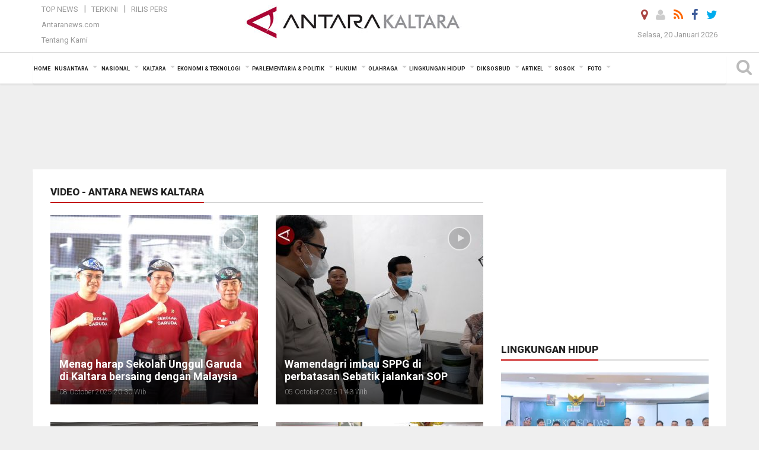

--- FILE ---
content_type: text/html; charset=UTF-8
request_url: https://kaltara.antaranews.com/video/5
body_size: 11797
content:

<!doctype html>
<html>
<head>
  <meta charset="utf-8">
  <title>Video - ANTARA News Kaltara</title>
<meta name="keywords" content="video kaltara, antara tv kaltara, video antara, video kalimantan utara, video indonesia">
<meta name="description" content="Video ANTARA News Kaltara ANTARA News menyajikan informasi video kalimantan utara dan Indonesia">  <meta name="copyright" content="ANTARA News Kaltara">
    <link rel="canonical" href="https://www.antaranews.com/video/5" />   <meta http-equiv="X-UA-Compatible" content="IE=edge">
    <meta class="viewport" name="viewport" content="width=device-width, initial-scale=1.0">
    <!--<meta class="viewport" name="viewport" content="width=device-width, initial-scale=1.0">-->
 
  <script async src='https://www.googletagmanager.com/gtag/js?id=G-TDSQQPJZNP'></script>
	<script>
	  window.dataLayer = window.dataLayer || [];
	  function gtag(){dataLayer.push(arguments);}
	  gtag('js', new Date());

	  gtag('config', 'G-TDSQQPJZNP');
	</script>  <!-- Favicon -->
  <link rel="shortcut icon" href="https://kaltara.antaranews.com/img/index.ico" type="image/x-icon" />
  <link rel="apple-touch-icon" sizes="57x57" href="https://static.antaranews.com/img/favicon/apple-icon-57x57.png">
  <link rel="apple-touch-icon" sizes="60x60" href="https://static.antaranews.com/img/favicon/apple-icon-60x60.png">
  <link rel="apple-touch-icon" sizes="72x72" href="https://static.antaranews.com/img/favicon/apple-icon-72x72.png">
  <link rel="apple-touch-icon" sizes="76x76" href="https://static.antaranews.com/img/favicon/apple-icon-76x76.png">
  <link rel="apple-touch-icon" sizes="114x114" href="https://static.antaranews.com/img/favicon/apple-icon-114x114.png">
  <link rel="apple-touch-icon" sizes="120x120" href="https://static.antaranews.com/img/favicon/apple-icon-120x120.png">
  <link rel="apple-touch-icon" sizes="144x144" href="https://static.antaranews.com/img/favicon/apple-icon-144x144.png">
  <link rel="apple-touch-icon" sizes="152x152" href="https://static.antaranews.com/img/favicon/apple-icon-152x152.png">
  <link rel="apple-touch-icon" sizes="180x180" href="https://static.antaranews.com/img/favicon/apple-icon-180x180.png">
 <!-- Jquery js -->
 <script src="https://kaltara.antaranews.com/js/jquery-1.11.2.min.js"></script>
  <!-- Google Fonts -->
 
  <link href="https://static.antaranews.com" rel="preconnect" />
  <link href="https://img.antaranews.com" rel="preconnect" />
  <link href="https://fonts.gstatic.com" rel="preconnect" crossorigin />
  <link href="https://ads.antaranews.com" rel="dns-prefetch" />
  <link href="https://www.google-analytics.com" rel="preconnect" crossorigin />
  <link href="https://www.googletagmanager.com" rel="preconnect" crossorigin />
  <link href="https://www.googletagservices.com" rel="preconnect" crossorigin />
  <link href="https://pagead2.googlesyndication.com" rel="preconnect" crossorigin />
  <link href="https://cdn.antaranews.com" rel="dns-prefetch" />
  
  <link href="https://fonts.googleapis.com/css?family=Roboto:100,300,300italic,400,400italic,500,700,700italic,900&display=swap" rel="preload" as="style" />
  <link href="https://fonts.googleapis.com/css?family=Roboto:100,300,300italic,400,400italic,500,700,700italic,900&display=swap" rel="stylesheet" />

  <!-- Icon Font -->
  <link rel="stylesheet" href="https://kaltara.antaranews.com/plugins/font-awesome/css/font-awesome.min.css">

  <!-- Bootstrap CSS -->
  <link rel="stylesheet" href="https://kaltara.antaranews.com/plugins/bootstrap/css/bootstrap.min.css">

  <!-- Theme CSS -->
  <link rel="stylesheet" href="https://kaltara.antaranews.com/css/style.css?v=1.10">
  
  <!--[if lt IE 9]>
    <script src="https://oss.maxcdn.com/libs/html5shiv/3.7.0/html5shiv.js"></script>
    <script src="https://oss.maxcdn.com/libs/respond.js/1.4.2/respond.min.js"></script>
  <![endif]-->
  <link rel="stylesheet" href="https://kaltara.antaranews.com/css/addstyle.css?v=1.18">
  <link rel="stylesheet" href="https://kaltara.antaranews.com/css/flaxslider.css">
  <link rel="stylesheet" href="https://kaltara.antaranews.com/css/assets.css?v=1.1">
  <link rel="stylesheet" href="https://kaltara.antaranews.com/css/media-query.css?v=1.3">
  <script src="https://static.antaranews.com/js/plugins/lazysizes/lazysizes.min.js" defer></script>
</head><body>
<div id="main" class="header-big">
  
    <header class="header-wrapper clearfix">
    
	<!-- .header-top -->

    <div class="header-mid navbar-collapse collapse">
      <div id="tophead_menu" class="pb10">
	<div class="container">
        <div class="">
          <div class="row">
			 <div class="col-md-3 topmenu-header navbar-collapse collapse">
				 <div>
				 <ul id="ul-top">
							<li><a href="https://kaltara.antaranews.com/top-news" data-toggle="tooltip" data-placement="bottom" title="Top News">Top News</a></li>
							<li><a href="https://kaltara.antaranews.com/terkini" data-toggle="tooltip" data-placement="bottom" title="Terkini">Terkini</a></li>
							<li><a href="https://kaltara.antaranews.com/rilis-pers" data-toggle="tooltip" data-placement="bottom" title="Rilis Pers">Rilis Pers</a></li>
						</ul>
				 </div>
				 
				  <div class="mt5">
					<a href="http://www.antaranews.com" data-toggle="tooltip" data-placement="bottom" title="Antaranews.com">Antaranews.com</a>
				 </div>
				 <div class="mt5">
					<a href="https://kaltara.antaranews.com/about-us" data-toggle="tooltip" data-placement="bottom" title="Tentang Kami">Tentang Kami</a>
				 </div>
			 </div>
            <div class="col-md-6 m0">
              <div class="header-mid-wrapper text-center clearfix">
                <div class="mid-logo-wrapper">
                  <a class="logo" href="https://kaltara.antaranews.com" title="ANTARA News Kaltara" rel="home">
					<img alt="ANTARA News Kaltara" src="https://kaltara.antaranews.com/img/logokaltara_web.jpg" />
                  </a><!-- .logo -->
                </div>
              </div>
            </div>
			 <div class="col-md-3 navbar-collapse collapse sosposition">
			 <div class="social-icons pull-right sosmargin">
				<a href="#" id="myLocation" class="active" data-toggle="tooltip" data-placement="bottom" title="Nonaktifkan Lokasi"><i class="fa fa-map-marker fa-lg text-danger"></i></a>				<a href="https://kaltara.antaranews.com/login" data-toggle="tooltip" data-placement="bottom" title="Login"><i class="fa fa-user fa-lg"></i></a>
				<a href="https://kaltara.antaranews.com/rss/" data-toggle="tooltip" data-placement="bottom" title="Rss"><i class="fa fa-rss fa-lg"></i></a>
                <a href="https://www.facebook.com/Antaranews-Kaltara-271508750053625" data-toggle="tooltip" data-placement="bottom" title="Facebook"><i class="fa fa-facebook fa-lg"></i></a>
                <a href="http://www.twitter.com/antaranews" data-toggle="tooltip" data-placement="bottom" title="Twitter"><i class="fa fa-twitter fa-lg"></i></a>
                <!--<a href="https://plus.google.com/+antaranews" data-toggle="tooltip" data-placement="bottom" title="Google+"><i class="fa fa-google-plus fa-lg"></i></a>-->
				
              </div>
			
				<div class="topdate">Selasa, 20 Januari 2026</div>
			 </div>
			 
          </div>
        </div>
    </div>
</div>    </div><!-- .header-mid -->
	
	<div class="header text-center" id="header">
	   <div class="container relative" id="con">
        <!--<div class="mag-content">-->
          <div class="row">
           <!--<div class="col-md-12">-->
                          <!-- Mobile Menu Button -->
           <div>
		   <a class="navbar-toggle collapsed" id="nav-button" href="#mobile-nav">
              <span class="icon-bar"></span>
              <span class="icon-bar"></span>
              <span class="icon-bar"></span>
              <span class="icon-bar"></span>
            </a><!-- .navbar-toggle -->
			<div class="navbar-toggle collapsed topmidlogo"><a href="https://kaltara.antaranews.com"><img alt="ANTARA News Kaltara" src="https://kaltara.antaranews.com/img/logo-kaltara-kecil.jpg" /></a></div>
			
			 <a class="navbar-toggle collapsed pull-right" id="src-mobile" href="#mobile-src">
              <span class="fa fa-search fa-lg" style="background-color:#fff;"></span>
            </a>
			</div>
		
			<!-- .navbar-toggle -->
			 

            <!-- Main Nav Wrapper -->
			
			<!--
			<script>
			$(document).ready(function () {
				$(".dropdown").hover(function () {
				 $(this).find('ul').slideToggle('medium');
				});
			});	
			</script>
			-->
		   <nav class="navbar mega-menu">
				 <div id="formobile" class="src_position">
				 <form action="https://kaltara.antaranews.com/search" method="get">
					<input class="sb-search-input maxfieldsrc" placeholder="Kata Kunci ..." type="text" value="" name="q" id="search">
				 </form>
				</div>
			
              <a class="logo" id="logoscroll" href="https://kaltara.antaranews.com" title="ANTARA News Kaltara" rel="home">
               <img alt="ANTARA News Kaltara" src="https://kaltara.antaranews.com/img/logo-antara.png" />
              </a><!-- .logo -->
              
			
              <!-- Navigation Menu -->
           <div class="container dropdown-menu fullwidth navbar-collapse collapse">
              <ul class="nav navbar-nav">
				 <li class="dropdown mega-full menu-color1">
					<a href="https://kaltara.antaranews.com" role="button" aria-expanded="false">Home</a>
				 </li>
				 <li class="dropdown mega-full menu-color1">
					<a href="https://kaltara.antaranews.com/nusantara" class="dropdown-toggle " data-toggle="dropdown" role="button" aria-expanded="false">Nusantara</a>
						<!--
						<style>
							li.dropdown > ul  {transition:visibility 0s linear 0.9s,opacity 0.9s linear;}
							li.dropdown:hover > ul {visibility:visible; opacity:1; transition-delay:2s;}
						</style>
						-->
						<ul class="container dropdown-menu fullwidth m0" style="animation-delay:0.2s;">
							<li>
								<div class="tabbable tabs-left">
									<ul class="nav nav-tabs nav-horizontal">
										<li class="col-sm-3"><a href="https://www.antaranews.com" target="_blank" title="antaranews.com">antaranews.com</a></li><li class="col-sm-3"><a href="https://aceh.antaranews.com" target="_blank" title="Aceh/NAD">Aceh/NAD</a></li><li class="col-sm-3"><a href="https://bali.antaranews.com" target="_blank" title="Bali">Bali</a></li><li class="col-sm-3"><a href="https://babel.antaranews.com" target="_blank" title="Bangka/Belitung">Bangka/Belitung</a></li><li class="col-sm-3"><a href="https://banten.antaranews.com" target="_blank" title="Banten">Banten</a></li><li class="col-sm-3"><a href="https://bengkulu.antaranews.com" target="_blank" title="Bengkulu">Bengkulu</a></li><li class="col-sm-3"><a href="https://gorontalo.antaranews.com" target="_blank" title="Gorontalo">Gorontalo</a></li><li class="col-sm-3"><a href="https://jambi.antaranews.com" target="_blank" title="Jambi">Jambi</a></li><li class="col-sm-3"><a href="https://jabar.antaranews.com" target="_blank" title="Jawa Barat">Jawa Barat</a></li><li class="col-sm-3"><a href="https://jateng.antaranews.com" target="_blank" title="Jawa Tengah">Jawa Tengah</a></li><li class="col-sm-3"><a href="https://jatim.antaranews.com" target="_blank" title="Jawa Timur">Jawa Timur</a></li><li class="col-sm-3"><a href="https://kalbar.antaranews.com" target="_blank" title="Kalimantan Barat">Kalimantan Barat</a></li><li class="col-sm-3"><a href="https://kalsel.antaranews.com" target="_blank" title="Kalimantan Selatan">Kalimantan Selatan</a></li><li class="col-sm-3"><a href="https://kalteng.antaranews.com" target="_blank" title="Kalimantan Tengah">Kalimantan Tengah</a></li><li class="col-sm-3"><a href="https://kaltim.antaranews.com" target="_blank" title="Kalimantan Timur">Kalimantan Timur</a></li><li class="col-sm-3"><a href="https://kaltara.antaranews.com" target="_blank" title="Kalimantan Utara">Kalimantan Utara</a></li><li class="col-sm-3"><a href="https://kepri.antaranews.com" target="_blank" title="Kepulauan Riau">Kepulauan Riau</a></li><li class="col-sm-3"><a href="https://kl.antaranews.com" target="_blank" title="Kuala Lumpur">Kuala Lumpur</a></li><li class="col-sm-3"><a href="https://lampung.antaranews.com" target="_blank" title="Lampung">Lampung</a></li><li class="col-sm-3"><a href="https://ambon.antaranews.com" target="_blank" title="Maluku">Maluku</a></li><li class="col-sm-3"><a href="https://megapolitan.antaranews.com" target="_blank" title="Megapolitan">Megapolitan</a></li><li class="col-sm-3"><a href="https://mataram.antaranews.com" target="_blank" title="NTB">NTB</a></li><li class="col-sm-3"><a href="https://kupang.antaranews.com" target="_blank" title="NTT">NTT</a></li><li class="col-sm-3"><a href="https://papua.antaranews.com" target="_blank" title="Papua">Papua</a></li><li class="col-sm-3"><a href="https://papuatengah.antaranews.com" target="_blank" title="Papua Tengah">Papua Tengah</a></li><li class="col-sm-3"><a class="" href="https://riau.antaranews.com" target="_blank" title="Riau">Riau</a></li><li class="col-sm-3"><a href="https://makassar.antaranews.com" target="_blank" title="Sulawesi Selatan">Sulawesi Selatan</a></li><li class="col-sm-3"><a href="https://sulteng.antaranews.com" target="_blank" title="Sulawesi Tengah">Sulawesi Tengah</a></li><li class="col-sm-3"><a href="https://sultra.antaranews.com" target="_blank" title="Sulawesi Tenggara">Sulawesi Tenggara</a></li><li class="col-sm-3"><a href="https://manado.antaranews.com" target="_blank" title="Sulawesi Utara">Sulawesi Utara</a></li><li class="col-sm-3"><a href="https://sumbar.antaranews.com" target="_blank" title="Sumatera Barat">Sumatera Barat</a></li><li class="col-sm-3"><a href="https://sumsel.antaranews.com" target="_blank" title="Sumatera Selatan">Sumatera Selatan</a></li><li class="col-sm-3"><a href="https://sumut.antaranews.com" target="_blank" title="Sumatera Utara">Sumatera Utara</a></li><li class="col-sm-3"><a href="https://jogja.antaranews.com" target="_blank" title="Yogyakarta">Yogyakarta</a></li>									</ul>
								</div>
							</li>
						</ul>
				</li>
				
								
				<li class="dropdown mega-full menu-color1">
						<a href="https://kaltara.antaranews.com/nasional" class="dropdown-toggle " data-toggle="dropdown" role="button" aria-expanded="false">Nasional</a>
							<ul class="container dropdown-menu fullwidth m0" style="animation-delay:0.2s;">
								<li>
								  <div class="mega-menu-5block">
																		<div class="mega-menu-news">
					  <div class="mega-menu-img relative">
						
						<a href="https://kaltara.antaranews.com/berita/519682/bertemu-di-london-mahasiswa-kagum-sikap-ramah-dan-rendah-hati-prabowo" title="Bertemu di London, Mahasiswa Kagum Sikap Ramah dan Rendah Hati Prabowo" rel="nofollow">
						 <picture>
							<source type="image/webp" data-srcset="https://cdn.antaranews.com/cache/270x180/2026/01/20/288111.jpg.webp">
							<img data-src="https://cdn.antaranews.com/cache/270x180/2026/01/20/288111.jpg" class="lazyload" alt="Bertemu di London, Mahasiswa Kagum Sikap Ramah dan Rendah Hati Prabowo">
						</picture>
						</a>
					  </div>
					  <div class="mega-menu-detail">
						<h4 class="entry-title">
						  <a href="https://kaltara.antaranews.com/berita/519682/bertemu-di-london-mahasiswa-kagum-sikap-ramah-dan-rendah-hati-prabowo" rel="nofollow" title="Bertemu di London, Mahasiswa Kagum Sikap Ramah dan Rendah Hati Prabowo">Bertemu di London, Mahasiswa Kagum Sikap Ramah dan Rendah Hati Prabowo</a>
						  <p class="simple-share mt5">Selasa, 20 Januari 2026 13:17</p>
						</h4>
					  </div>
					</div><div class="mega-menu-news">
					  <div class="mega-menu-img relative">
						
						<a href="https://kaltara.antaranews.com/berita/519638/prabowo-bangkitkan-semangat-pelajar-perantauan-saat-kunjungi-london" title="Prabowo Bangkitkan Semangat Pelajar Perantauan Saat Kunjungi London" rel="nofollow">
						 <picture>
							<source type="image/webp" data-srcset="https://cdn.antaranews.com/cache/270x180/2026/01/19/285704.jpg.webp">
							<img data-src="https://cdn.antaranews.com/cache/270x180/2026/01/19/285704.jpg" class="lazyload" alt="Prabowo Bangkitkan Semangat Pelajar Perantauan Saat Kunjungi London">
						</picture>
						</a>
					  </div>
					  <div class="mega-menu-detail">
						<h4 class="entry-title">
						  <a href="https://kaltara.antaranews.com/berita/519638/prabowo-bangkitkan-semangat-pelajar-perantauan-saat-kunjungi-london" rel="nofollow" title="Prabowo Bangkitkan Semangat Pelajar Perantauan Saat Kunjungi London">Prabowo Bangkitkan Semangat Pelajar Perantauan Saat Kunjungi London</a>
						  <p class="simple-share mt5">Senin, 19 Januari 2026 16:35</p>
						</h4>
					  </div>
					</div><div class="mega-menu-news">
					  <div class="mega-menu-img relative">
						
						<a href="https://kaltara.antaranews.com/berita/519606/seskab-presiden-prabowo-ke-inggris-temui-pm-dan-raja-charles" title="Seskab: Presiden Prabowo ke Inggris, Temui PM dan Raja Charles" rel="nofollow">
						 <picture>
							<source type="image/webp" data-srcset="https://cdn.antaranews.com/cache/270x180/2026/01/18/283360.jpg.webp">
							<img data-src="https://cdn.antaranews.com/cache/270x180/2026/01/18/283360.jpg" class="lazyload" alt="Seskab: Presiden Prabowo ke Inggris, Temui PM dan Raja Charles">
						</picture>
						</a>
					  </div>
					  <div class="mega-menu-detail">
						<h4 class="entry-title">
						  <a href="https://kaltara.antaranews.com/berita/519606/seskab-presiden-prabowo-ke-inggris-temui-pm-dan-raja-charles" rel="nofollow" title="Seskab: Presiden Prabowo ke Inggris, Temui PM dan Raja Charles">Seskab: Presiden Prabowo ke Inggris, Temui PM dan Raja Charles</a>
						  <p class="simple-share mt5">Minggu, 18 Januari 2026 18:56</p>
						</h4>
					  </div>
					</div><div class="mega-menu-news">
					  <div class="mega-menu-img relative">
						
						<a href="https://kaltara.antaranews.com/berita/519602/satu-jasad-kecelakaan-pesawat-atr-ditemukan-sar-gabungan" title="Satu Jasad Kecelakaan Pesawat ATR Ditemukan SAR Gabungan" rel="nofollow">
						 <picture>
							<source type="image/webp" data-srcset="https://cdn.antaranews.com/cache/270x180/2026/01/18/283295.jpg.webp">
							<img data-src="https://cdn.antaranews.com/cache/270x180/2026/01/18/283295.jpg" class="lazyload" alt="Satu Jasad Kecelakaan Pesawat ATR Ditemukan SAR Gabungan">
						</picture>
						</a>
					  </div>
					  <div class="mega-menu-detail">
						<h4 class="entry-title">
						  <a href="https://kaltara.antaranews.com/berita/519602/satu-jasad-kecelakaan-pesawat-atr-ditemukan-sar-gabungan" rel="nofollow" title="Satu Jasad Kecelakaan Pesawat ATR Ditemukan SAR Gabungan">Satu Jasad Kecelakaan Pesawat ATR Ditemukan SAR Gabungan</a>
						  <p class="simple-share mt5">Minggu, 18 Januari 2026 18:16</p>
						</h4>
					  </div>
					</div><div class="mega-menu-news">
					  <div class="mega-menu-img relative">
						
						<a href="https://kaltara.antaranews.com/berita/519594/tni-au-kerahkan-korpasgat-usai-titik-pesawat-atr-42-500-diketahui" title="TNI AU Kerahkan Korpasgat Usai Titik Pesawat ATR 42-500 Diketahui" rel="nofollow">
						 <picture>
							<source type="image/webp" data-srcset="https://cdn.antaranews.com/cache/270x180/2026/01/18/281885.jpg.webp">
							<img data-src="https://cdn.antaranews.com/cache/270x180/2026/01/18/281885.jpg" class="lazyload" alt="TNI AU Kerahkan Korpasgat Usai Titik Pesawat ATR 42-500 Diketahui">
						</picture>
						</a>
					  </div>
					  <div class="mega-menu-detail">
						<h4 class="entry-title">
						  <a href="https://kaltara.antaranews.com/berita/519594/tni-au-kerahkan-korpasgat-usai-titik-pesawat-atr-42-500-diketahui" rel="nofollow" title="TNI AU Kerahkan Korpasgat Usai Titik Pesawat ATR 42-500 Diketahui">TNI AU Kerahkan Korpasgat Usai Titik Pesawat ATR 42-500 Diketahui</a>
						  <p class="simple-share mt5">Minggu, 18 Januari 2026 10:20</p>
						</h4>
					  </div>
					</div>								   </div>
								</li>
							</ul>
				</li>
				
               <li class="dropdown mega-full menu-color1"><a href="https://kaltara.antaranews.com/kaltara" class="dropdown-toggle" data-toggle="dropdown" role="button" aria-expanded="false">Kaltara</a><ul class="container dropdown-menu fullwidth m0" style="animation-delay:0.2s;">
											<li>
											  <div class="mega-menu-5block">
											   <div class="mega-menu-news">
							  <div class="mega-menu-img">
								<a href="https://kaltara.antaranews.com/berita/519662/kakanwil-kemenag-kaltara-ajak-tokoh-lintas-agama-malinau-terus-rawat-harmoni-dalam-keberagaman" title="Kakanwil Kemenag Kaltara Ajak Tokoh Lintas Agama Malinau Terus Rawat Harmoni dalam Keberagaman">
								
								 
								  <picture>
									<source type="image/webp" data-srcset="https://cdn.antaranews.com/cache/270x180/2026/01/19/286288.jpg.webp">
									<img data-src="https://cdn.antaranews.com/cache/270x180/2026/01/19/286288.jpg" class="lazyload" alt="Kakanwil Kemenag Kaltara Ajak Tokoh Lintas Agama Malinau Terus Rawat Harmoni dalam Keberagaman">
								</picture>
								</a>
							  </div>
							  <div class="mega-menu-detail">
								<h4 class="entry-title">
								  <a href="https://kaltara.antaranews.com/berita/519662/kakanwil-kemenag-kaltara-ajak-tokoh-lintas-agama-malinau-terus-rawat-harmoni-dalam-keberagaman" title="Kakanwil Kemenag Kaltara Ajak Tokoh Lintas Agama Malinau Terus Rawat Harmoni dalam Keberagaman">Kakanwil Kemenag Kaltara Ajak Tokoh Lintas Agama Malinau Terus Rawat Harmoni dalam Keberagaman</a>
								</h4>
							  </div>
							</div><div class="mega-menu-news">
							  <div class="mega-menu-img">
								<a href="https://kaltara.antaranews.com/berita/519618/gubernur-kaltara-mengikuti-laga-persahabatan-mini-soccer-di-sumbawa" title="Gubernur Kaltara Mengikuti Laga Persahabatan Mini Soccer di Sumbawa">
								
								 
								  <picture>
									<source type="image/webp" data-srcset="https://cdn.antaranews.com/cache/270x180/2026/01/19/283526.jpg.webp">
									<img data-src="https://cdn.antaranews.com/cache/270x180/2026/01/19/283526.jpg" class="lazyload" alt="Gubernur Kaltara Mengikuti Laga Persahabatan Mini Soccer di Sumbawa">
								</picture>
								</a>
							  </div>
							  <div class="mega-menu-detail">
								<h4 class="entry-title">
								  <a href="https://kaltara.antaranews.com/berita/519618/gubernur-kaltara-mengikuti-laga-persahabatan-mini-soccer-di-sumbawa" title="Gubernur Kaltara Mengikuti Laga Persahabatan Mini Soccer di Sumbawa">Gubernur Kaltara Mengikuti Laga Persahabatan Mini Soccer di Sumbawa</a>
								</h4>
							  </div>
							</div><div class="mega-menu-news">
							  <div class="mega-menu-img">
								<a href="https://kaltara.antaranews.com/berita/519614/tim-patroli-perintis-r4-ditsamapta-polda-kaltara-sasar-titik-rawan-di-bulungan" title="Tim Patroli Perintis R4 Ditsamapta Polda Kaltara Sasar Titik Rawan di Bulungan">
								
								 
								  <picture>
									<source type="image/webp" data-srcset="https://cdn.antaranews.com/cache/270x180/2026/01/19/283990.jpg.webp">
									<img data-src="https://cdn.antaranews.com/cache/270x180/2026/01/19/283990.jpg" class="lazyload" alt="Tim Patroli Perintis R4 Ditsamapta Polda Kaltara Sasar Titik Rawan di Bulungan">
								</picture>
								</a>
							  </div>
							  <div class="mega-menu-detail">
								<h4 class="entry-title">
								  <a href="https://kaltara.antaranews.com/berita/519614/tim-patroli-perintis-r4-ditsamapta-polda-kaltara-sasar-titik-rawan-di-bulungan" title="Tim Patroli Perintis R4 Ditsamapta Polda Kaltara Sasar Titik Rawan di Bulungan">Tim Patroli Perintis R4 Ditsamapta Polda Kaltara Sasar Titik Rawan di Bulungan</a>
								</h4>
							  </div>
							</div><div class="mega-menu-news">
							  <div class="mega-menu-img">
								<a href="https://kaltara.antaranews.com/berita/519545/kapolda-dan-wakapolda-kaltara-tinjau-budidaya-ayam-petelur-di-desa-tanjung-agung" title="Kapolda dan Wakapolda Kaltara Tinjau Budidaya Ayam Petelur di Desa Tanjung Agung">
								
								 
								  <picture>
									<source type="image/webp" data-srcset="https://cdn.antaranews.com/cache/270x180/2026/01/16/277461.jpg.webp">
									<img data-src="https://cdn.antaranews.com/cache/270x180/2026/01/16/277461.jpg" class="lazyload" alt="Kapolda dan Wakapolda Kaltara Tinjau Budidaya Ayam Petelur di Desa Tanjung Agung">
								</picture>
								</a>
							  </div>
							  <div class="mega-menu-detail">
								<h4 class="entry-title">
								  <a href="https://kaltara.antaranews.com/berita/519545/kapolda-dan-wakapolda-kaltara-tinjau-budidaya-ayam-petelur-di-desa-tanjung-agung" title="Kapolda dan Wakapolda Kaltara Tinjau Budidaya Ayam Petelur di Desa Tanjung Agung">Kapolda dan Wakapolda Kaltara Tinjau Budidaya Ayam Petelur di Desa Tanjung Agung</a>
								</h4>
							  </div>
							</div><div class="mega-menu-news">
							  <div class="mega-menu-img">
								<a href="https://kaltara.antaranews.com/berita/519517/bupati-tana-tidung-hadiri-rakornas-sinergi-pelaksanaan-program-dan-kegiatan-urusan-pemerintahan-umum" title="Bupati Tana Tidung Hadiri Rakornas Sinergi Pelaksanaan Program dan Kegiatan Urusan Pemerintahan Umum">
								
								 
								  <picture>
									<source type="image/webp" data-srcset="https://cdn.antaranews.com/cache/270x180/2026/01/15/275345.jpg.webp">
									<img data-src="https://cdn.antaranews.com/cache/270x180/2026/01/15/275345.jpg" class="lazyload" alt="Bupati Tana Tidung Hadiri Rakornas Sinergi Pelaksanaan Program dan Kegiatan Urusan Pemerintahan Umum">
								</picture>
								</a>
							  </div>
							  <div class="mega-menu-detail">
								<h4 class="entry-title">
								  <a href="https://kaltara.antaranews.com/berita/519517/bupati-tana-tidung-hadiri-rakornas-sinergi-pelaksanaan-program-dan-kegiatan-urusan-pemerintahan-umum" title="Bupati Tana Tidung Hadiri Rakornas Sinergi Pelaksanaan Program dan Kegiatan Urusan Pemerintahan Umum">Bupati Tana Tidung Hadiri Rakornas Sinergi Pelaksanaan Program dan Kegiatan Urusan Pemerintahan Umum</a>
								</h4>
							  </div>
							</div> 
											   </div>
											</li>
										  </ul>
										</li><li class="dropdown mega-full menu-color1"><a href="https://kaltara.antaranews.com/ekonomi-dan-teknologi" class="dropdown-toggle" data-toggle="dropdown" role="button" aria-expanded="false">Ekonomi & Teknologi</a><ul class="container dropdown-menu fullwidth m0" style="animation-delay:0.2s;">
											<li>
											  <div class="mega-menu-5block">
											   <div class="mega-menu-news">
							  <div class="mega-menu-img">
								<a href="https://kaltara.antaranews.com/berita/519630/bi-kinerja-kegiatan-dunia-usaha-pada-tw-iv-2025-diindikasikan-terjaga" title="BI: Kinerja Kegiatan Dunia Usaha Pada TW-IV 2025 Diindikasikan Terjaga">
								
								 
								  <picture>
									<source type="image/webp" data-srcset="https://cdn.antaranews.com/cache/270x180/2026/01/19/285240.jpg.webp">
									<img data-src="https://cdn.antaranews.com/cache/270x180/2026/01/19/285240.jpg" class="lazyload" alt="BI: Kinerja Kegiatan Dunia Usaha Pada TW-IV 2025 Diindikasikan Terjaga">
								</picture>
								</a>
							  </div>
							  <div class="mega-menu-detail">
								<h4 class="entry-title">
								  <a href="https://kaltara.antaranews.com/berita/519630/bi-kinerja-kegiatan-dunia-usaha-pada-tw-iv-2025-diindikasikan-terjaga" title="BI: Kinerja Kegiatan Dunia Usaha Pada TW-IV 2025 Diindikasikan Terjaga">BI: Kinerja Kegiatan Dunia Usaha Pada TW-IV 2025 Diindikasikan Terjaga</a>
								</h4>
							  </div>
							</div><div class="mega-menu-news">
							  <div class="mega-menu-img">
								<a href="https://kaltara.antaranews.com/berita/519525/seluruh-layanan-pegadaian-kini-terintegrasi-di-aplikasi-tring" title="Seluruh Layanan Pegadaian Kini Terintegrasi di Aplikasi Tring!">
								
								 
								  <picture>
									<source type="image/webp" data-srcset="https://cdn.antaranews.com/cache/270x180/2026/01/16/275911.jpg.webp">
									<img data-src="https://cdn.antaranews.com/cache/270x180/2026/01/16/275911.jpg" class="lazyload" alt="Seluruh Layanan Pegadaian Kini Terintegrasi di Aplikasi Tring!">
								</picture>
								</a>
							  </div>
							  <div class="mega-menu-detail">
								<h4 class="entry-title">
								  <a href="https://kaltara.antaranews.com/berita/519525/seluruh-layanan-pegadaian-kini-terintegrasi-di-aplikasi-tring" title="Seluruh Layanan Pegadaian Kini Terintegrasi di Aplikasi Tring!">Seluruh Layanan Pegadaian Kini Terintegrasi di Aplikasi Tring!</a>
								</h4>
							  </div>
							</div><div class="mega-menu-news">
							  <div class="mega-menu-img">
								<a href="https://kaltara.antaranews.com/berita/519461/telkomsel-di-kalimantan-sukses-kawal-lonjakan-trafik-1516-selama-libur-natal-dan-tahun-baru" title="Telkomsel di Kalimantan Sukses Kawal Lonjakan Trafik 15,16% Selama Libur Natal dan Tahun Baru">
								
								 
								  <picture>
									<source type="image/webp" data-srcset="https://cdn.antaranews.com/cache/270x180/2026/01/14/271563.jpg.webp">
									<img data-src="https://cdn.antaranews.com/cache/270x180/2026/01/14/271563.jpg" class="lazyload" alt="Telkomsel di Kalimantan Sukses Kawal Lonjakan Trafik 15,16% Selama Libur Natal dan Tahun Baru">
								</picture>
								</a>
							  </div>
							  <div class="mega-menu-detail">
								<h4 class="entry-title">
								  <a href="https://kaltara.antaranews.com/berita/519461/telkomsel-di-kalimantan-sukses-kawal-lonjakan-trafik-1516-selama-libur-natal-dan-tahun-baru" title="Telkomsel di Kalimantan Sukses Kawal Lonjakan Trafik 15,16% Selama Libur Natal dan Tahun Baru">Telkomsel di Kalimantan Sukses Kawal Lonjakan Trafik 15,16% Selama Libur Natal dan Tahun Baru</a>
								</h4>
							  </div>
							</div><div class="mega-menu-news">
							  <div class="mega-menu-img">
								<a href="https://kaltara.antaranews.com/berita/519429/loud-budgeting-seni-berani-berhemat-demi-masa-depan" title="Loud Budgeting: Seni Berani Berhemat Demi Masa Depan">
								
								 
								  <picture>
									<source type="image/webp" data-srcset="https://cdn.antaranews.com/cache/270x180/2026/01/14/270197.jpg.webp">
									<img data-src="https://cdn.antaranews.com/cache/270x180/2026/01/14/270197.jpg" class="lazyload" alt="Loud Budgeting: Seni Berani Berhemat Demi Masa Depan">
								</picture>
								</a>
							  </div>
							  <div class="mega-menu-detail">
								<h4 class="entry-title">
								  <a href="https://kaltara.antaranews.com/berita/519429/loud-budgeting-seni-berani-berhemat-demi-masa-depan" title="Loud Budgeting: Seni Berani Berhemat Demi Masa Depan">Loud Budgeting: Seni Berani Berhemat Demi Masa Depan</a>
								</h4>
							  </div>
							</div><div class="mega-menu-news">
							  <div class="mega-menu-img">
								<a href="https://kaltara.antaranews.com/berita/519405/pemprov-kaltara-dorong-airasia-buka-rute-tarakan-tawau" title="Pemprov Kaltara Dorong AirAsia Buka Rute Tarakan-Tawau">
								
								 
								  <picture>
									<source type="image/webp" data-srcset="https://cdn.antaranews.com/cache/270x180/2026/01/13/267356_1.jpg.webp">
									<img data-src="https://cdn.antaranews.com/cache/270x180/2026/01/13/267356_1.jpg" class="lazyload" alt="Pemprov Kaltara Dorong AirAsia Buka Rute Tarakan-Tawau">
								</picture>
								</a>
							  </div>
							  <div class="mega-menu-detail">
								<h4 class="entry-title">
								  <a href="https://kaltara.antaranews.com/berita/519405/pemprov-kaltara-dorong-airasia-buka-rute-tarakan-tawau" title="Pemprov Kaltara Dorong AirAsia Buka Rute Tarakan-Tawau">Pemprov Kaltara Dorong AirAsia Buka Rute Tarakan-Tawau</a>
								</h4>
							  </div>
							</div> 
											   </div>
											</li>
										  </ul>
										</li><li class="dropdown mega-full menu-color1"><a href="https://kaltara.antaranews.com/parlementaria-dan-politik" class="dropdown-toggle" data-toggle="dropdown" role="button" aria-expanded="false">Parlementaria & Politik</a><ul class="container dropdown-menu fullwidth m0" style="animation-delay:0.2s;">
											<li>
											  <div class="mega-menu-5block">
											   <div class="mega-menu-news">
							  <div class="mega-menu-img">
								<a href="https://kaltara.antaranews.com/berita/519413/supaad-hadianto-jalin-silaturahmi-dengan-bupati-tana-tidung" title="Supa\&#039;ad Hadianto Jalin Silaturahmi dengan Bupati Tana Tidung">
								
								 
								  <picture>
									<source type="image/webp" data-srcset="https://cdn.antaranews.com/cache/270x180/2026/01/13/267782.jpg.webp">
									<img data-src="https://cdn.antaranews.com/cache/270x180/2026/01/13/267782.jpg" class="lazyload" alt="Supa\&#039;ad Hadianto Jalin Silaturahmi dengan Bupati Tana Tidung">
								</picture>
								</a>
							  </div>
							  <div class="mega-menu-detail">
								<h4 class="entry-title">
								  <a href="https://kaltara.antaranews.com/berita/519413/supaad-hadianto-jalin-silaturahmi-dengan-bupati-tana-tidung" title="Supa\&#039;ad Hadianto Jalin Silaturahmi dengan Bupati Tana Tidung">Supa'ad Hadianto Jalin Silaturahmi dengan Bupati Tana Tidung</a>
								</h4>
							  </div>
							</div><div class="mega-menu-news">
							  <div class="mega-menu-img">
								<a href="https://kaltara.antaranews.com/berita/518671/wakil-bupati-tana-tidung-menghadiri-rapat-paripurna-ke-xxv" title="Wakil Bupati Tana Tidung Menghadiri Rapat Paripurna ke-XXV">
								
								 
								  <picture>
									<source type="image/webp" data-srcset="https://cdn.antaranews.com/cache/270x180/2025/12/04/157423.jpg.webp">
									<img data-src="https://cdn.antaranews.com/cache/270x180/2025/12/04/157423.jpg" class="lazyload" alt="Wakil Bupati Tana Tidung Menghadiri Rapat Paripurna ke-XXV">
								</picture>
								</a>
							  </div>
							  <div class="mega-menu-detail">
								<h4 class="entry-title">
								  <a href="https://kaltara.antaranews.com/berita/518671/wakil-bupati-tana-tidung-menghadiri-rapat-paripurna-ke-xxv" title="Wakil Bupati Tana Tidung Menghadiri Rapat Paripurna ke-XXV">Wakil Bupati Tana Tidung Menghadiri Rapat Paripurna ke-XXV</a>
								</h4>
							  </div>
							</div><div class="mega-menu-news">
							  <div class="mega-menu-img">
								<a href="https://kaltara.antaranews.com/berita/518273/bupati-bulungan-sampaikan-jawaban-pemerintah-terkait-rancangan-apbd-2026" title="Bupati Bulungan Sampaikan Jawaban Pemerintah terkait Rancangan APBD 2026">
								
								 
								  <picture>
									<source type="image/webp" data-srcset="https://cdn.antaranews.com/cache/270x180/2025/11/12/87059.jpg.webp">
									<img data-src="https://cdn.antaranews.com/cache/270x180/2025/11/12/87059.jpg" class="lazyload" alt="Bupati Bulungan Sampaikan Jawaban Pemerintah terkait Rancangan APBD 2026">
								</picture>
								</a>
							  </div>
							  <div class="mega-menu-detail">
								<h4 class="entry-title">
								  <a href="https://kaltara.antaranews.com/berita/518273/bupati-bulungan-sampaikan-jawaban-pemerintah-terkait-rancangan-apbd-2026" title="Bupati Bulungan Sampaikan Jawaban Pemerintah terkait Rancangan APBD 2026">Bupati Bulungan Sampaikan Jawaban Pemerintah terkait Rancangan APBD 2026</a>
								</h4>
							  </div>
							</div><div class="mega-menu-news">
							  <div class="mega-menu-img">
								<a href="https://kaltara.antaranews.com/berita/517997/makna-politik-yang-cerdas-etis-dan-bertanggungjawab" title="Makna Politik yang Cerdas, Etis dan Bertanggungjawab">
								
								 
								  <picture>
									<source type="image/webp" data-srcset="https://cdn.antaranews.com/cache/270x180/2025/10/31/50115.jpg.webp">
									<img data-src="https://cdn.antaranews.com/cache/270x180/2025/10/31/50115.jpg" class="lazyload" alt="Makna Politik yang Cerdas, Etis dan Bertanggungjawab">
								</picture>
								</a>
							  </div>
							  <div class="mega-menu-detail">
								<h4 class="entry-title">
								  <a href="https://kaltara.antaranews.com/berita/517997/makna-politik-yang-cerdas-etis-dan-bertanggungjawab" title="Makna Politik yang Cerdas, Etis dan Bertanggungjawab">Makna Politik yang Cerdas, Etis dan Bertanggungjawab</a>
								</h4>
							  </div>
							</div><div class="mega-menu-news">
							  <div class="mega-menu-img">
								<a href="https://kaltara.antaranews.com/berita/517181/gubernur-hadiri-rapat-paripurna-di-dprd-kaltara" title="Gubernur Hadiri Rapat Paripurna di DPRD Kaltara">
								
								 
								  <picture>
									<source type="image/webp" data-srcset="https://cdn.antaranews.com/cache/270x180/2025/09/09/IMG-20250909-WA0077-1.jpg.webp">
									<img data-src="https://cdn.antaranews.com/cache/270x180/2025/09/09/IMG-20250909-WA0077-1.jpg" class="lazyload" alt="Gubernur Hadiri Rapat Paripurna di DPRD Kaltara">
								</picture>
								</a>
							  </div>
							  <div class="mega-menu-detail">
								<h4 class="entry-title">
								  <a href="https://kaltara.antaranews.com/berita/517181/gubernur-hadiri-rapat-paripurna-di-dprd-kaltara" title="Gubernur Hadiri Rapat Paripurna di DPRD Kaltara">Gubernur Hadiri Rapat Paripurna di DPRD Kaltara</a>
								</h4>
							  </div>
							</div> 
											   </div>
											</li>
										  </ul>
										</li><li class="dropdown mega-full menu-color1"><a href="https://kaltara.antaranews.com/hukum" class="dropdown-toggle" data-toggle="dropdown" role="button" aria-expanded="false">Hukum</a><ul class="container dropdown-menu fullwidth m0" style="animation-delay:0.2s;">
											<li>
											  <div class="mega-menu-5block">
											   <div class="mega-menu-news">
							  <div class="mega-menu-img">
								<a href="https://kaltara.antaranews.com/berita/519698/kejaksaan-usulkan-tambahan-anggaran-rp749-triliun-dukung-operasional" title="Kejaksaan Usulkan Tambahan Anggaran Rp7,49 Triliun Dukung Operasional">
								
								 
								  <picture>
									<source type="image/webp" data-srcset="https://cdn.antaranews.com/cache/270x180/2026/01/20/288298.jpg.webp">
									<img data-src="https://cdn.antaranews.com/cache/270x180/2026/01/20/288298.jpg" class="lazyload" alt="Kejaksaan Usulkan Tambahan Anggaran Rp7,49 Triliun Dukung Operasional">
								</picture>
								</a>
							  </div>
							  <div class="mega-menu-detail">
								<h4 class="entry-title">
								  <a href="https://kaltara.antaranews.com/berita/519698/kejaksaan-usulkan-tambahan-anggaran-rp749-triliun-dukung-operasional" title="Kejaksaan Usulkan Tambahan Anggaran Rp7,49 Triliun Dukung Operasional">Kejaksaan Usulkan Tambahan Anggaran Rp7,49 Triliun Dukung Operasional</a>
								</h4>
							  </div>
							</div><div class="mega-menu-news">
							  <div class="mega-menu-img">
								<a href="https://kaltara.antaranews.com/berita/519686/gerindra-soal-ott-sudewo-prabowo-sudah-sering-peringatkan-kader" title="Gerindra Soal OTT Sudewo: Prabowo Sudah Sering Peringatkan Kader">
								
								 
								  <picture>
									<source type="image/webp" data-srcset="https://cdn.antaranews.com/cache/270x180/2026/01/20/288119.jpg.webp">
									<img data-src="https://cdn.antaranews.com/cache/270x180/2026/01/20/288119.jpg" class="lazyload" alt="Gerindra Soal OTT Sudewo: Prabowo Sudah Sering Peringatkan Kader">
								</picture>
								</a>
							  </div>
							  <div class="mega-menu-detail">
								<h4 class="entry-title">
								  <a href="https://kaltara.antaranews.com/berita/519686/gerindra-soal-ott-sudewo-prabowo-sudah-sering-peringatkan-kader" title="Gerindra Soal OTT Sudewo: Prabowo Sudah Sering Peringatkan Kader">Gerindra Soal OTT Sudewo: Prabowo Sudah Sering Peringatkan Kader</a>
								</h4>
							  </div>
							</div><div class="mega-menu-news">
							  <div class="mega-menu-img">
								<a href="https://kaltara.antaranews.com/berita/519678/kpk-ott-bupati-pati-sudewo-terkait-pengisian-jabatan-perangkat-desa" title="KPK: OTT Bupati Pati Sudewo Terkait Pengisian Jabatan Perangkat Desa">
								
								 
								  <picture>
									<source type="image/webp" data-srcset="https://kaltara.antaranews.com/img/0.gif.webp">
									<img data-src="https://kaltara.antaranews.com/img/0.gif" class="lazyload" alt="KPK: OTT Bupati Pati Sudewo Terkait Pengisian Jabatan Perangkat Desa">
								</picture>
								</a>
							  </div>
							  <div class="mega-menu-detail">
								<h4 class="entry-title">
								  <a href="https://kaltara.antaranews.com/berita/519678/kpk-ott-bupati-pati-sudewo-terkait-pengisian-jabatan-perangkat-desa" title="KPK: OTT Bupati Pati Sudewo Terkait Pengisian Jabatan Perangkat Desa">KPK: OTT Bupati Pati Sudewo Terkait Pengisian Jabatan Perangkat Desa</a>
								</h4>
							  </div>
							</div><div class="mega-menu-news">
							  <div class="mega-menu-img">
								<a href="https://kaltara.antaranews.com/berita/519658/polisi-berhasil-selamatkan-seorang-ibu-paruh-baya-dari-serangan-buaya-di-tarakan" title="Polisi Berhasil Selamatkan Seorang Ibu Paruh Baya Dari Serangan Buaya di Tarakan">
								
								 
								  <picture>
									<source type="image/webp" data-srcset="https://cdn.antaranews.com/cache/270x180/2026/01/19/286451_2.jpg.webp">
									<img data-src="https://cdn.antaranews.com/cache/270x180/2026/01/19/286451_2.jpg" class="lazyload" alt="Polisi Berhasil Selamatkan Seorang Ibu Paruh Baya Dari Serangan Buaya di Tarakan">
								</picture>
								</a>
							  </div>
							  <div class="mega-menu-detail">
								<h4 class="entry-title">
								  <a href="https://kaltara.antaranews.com/berita/519658/polisi-berhasil-selamatkan-seorang-ibu-paruh-baya-dari-serangan-buaya-di-tarakan" title="Polisi Berhasil Selamatkan Seorang Ibu Paruh Baya Dari Serangan Buaya di Tarakan">Polisi Berhasil Selamatkan Seorang Ibu Paruh Baya Dari Serangan Buaya di Tarakan</a>
								</h4>
							  </div>
							</div><div class="mega-menu-news">
							  <div class="mega-menu-img">
								<a href="https://kaltara.antaranews.com/berita/519650/kpk-umumkan-tangkap-bupati-pati-sudewo-dalam-ott" title="KPK Umumkan Tangkap Bupati Pati Sudewo Dalam OTT">
								
								 
								  <picture>
									<source type="image/webp" data-srcset="https://cdn.antaranews.com/cache/270x180/2026/01/19/286210.jpg.webp">
									<img data-src="https://cdn.antaranews.com/cache/270x180/2026/01/19/286210.jpg" class="lazyload" alt="KPK Umumkan Tangkap Bupati Pati Sudewo Dalam OTT">
								</picture>
								</a>
							  </div>
							  <div class="mega-menu-detail">
								<h4 class="entry-title">
								  <a href="https://kaltara.antaranews.com/berita/519650/kpk-umumkan-tangkap-bupati-pati-sudewo-dalam-ott" title="KPK Umumkan Tangkap Bupati Pati Sudewo Dalam OTT">KPK Umumkan Tangkap Bupati Pati Sudewo Dalam OTT</a>
								</h4>
							  </div>
							</div> 
											   </div>
											</li>
										  </ul>
										</li><li class="dropdown mega-full menu-color1"><a href="https://kaltara.antaranews.com/olahraga" class="dropdown-toggle" data-toggle="dropdown" role="button" aria-expanded="false">Olahraga</a><ul class="container dropdown-menu fullwidth m0" style="animation-delay:0.2s;">
											<li>
											  <div class="mega-menu-5block">
											   <div class="mega-menu-news">
							  <div class="mega-menu-img">
								<a href="https://kaltara.antaranews.com/berita/519281/presiden-beri-penghargaan-atlet-tni-naik-pangkat-hingga-jadi-perwira" title="Presiden Beri Penghargaan Atlet TNI Naik Pangkat Hingga Jadi Perwira">
								
								 
								  <picture>
									<source type="image/webp" data-srcset="https://cdn.antaranews.com/cache/270x180/2026/01/08/256505.jpg.webp">
									<img data-src="https://cdn.antaranews.com/cache/270x180/2026/01/08/256505.jpg" class="lazyload" alt="Presiden Beri Penghargaan Atlet TNI Naik Pangkat Hingga Jadi Perwira">
								</picture>
								</a>
							  </div>
							  <div class="mega-menu-detail">
								<h4 class="entry-title">
								  <a href="https://kaltara.antaranews.com/berita/519281/presiden-beri-penghargaan-atlet-tni-naik-pangkat-hingga-jadi-perwira" title="Presiden Beri Penghargaan Atlet TNI Naik Pangkat Hingga Jadi Perwira">Presiden Beri Penghargaan Atlet TNI Naik Pangkat Hingga Jadi Perwira</a>
								</h4>
							  </div>
							</div><div class="mega-menu-news">
							  <div class="mega-menu-img">
								<a href="https://kaltara.antaranews.com/berita/519277/delapan-atlet-terima-langsung-bonus-dari-prabowo-di-istana-negara" title="Delapan Atlet Terima Langsung Bonus Dari Prabowo di Istana Negara">
								
								 
								  <picture>
									<source type="image/webp" data-srcset="https://cdn.antaranews.com/cache/270x180/2026/01/08/256465.jpg.webp">
									<img data-src="https://cdn.antaranews.com/cache/270x180/2026/01/08/256465.jpg" class="lazyload" alt="Delapan Atlet Terima Langsung Bonus Dari Prabowo di Istana Negara">
								</picture>
								</a>
							  </div>
							  <div class="mega-menu-detail">
								<h4 class="entry-title">
								  <a href="https://kaltara.antaranews.com/berita/519277/delapan-atlet-terima-langsung-bonus-dari-prabowo-di-istana-negara" title="Delapan Atlet Terima Langsung Bonus Dari Prabowo di Istana Negara">Delapan Atlet Terima Langsung Bonus Dari Prabowo di Istana Negara</a>
								</h4>
							  </div>
							</div><div class="mega-menu-news">
							  <div class="mega-menu-img">
								<a href="https://kaltara.antaranews.com/berita/519133/john-herdman-resmi-jadi-pelatih-timnas-indonesia" title="John Herdman Resmi Jadi Pelatih Timnas Indonesia">
								
								 
								  <picture>
									<source type="image/webp" data-srcset="https://kaltara.antaranews.com/img/0.gif.webp">
									<img data-src="https://kaltara.antaranews.com/img/0.gif" class="lazyload" alt="John Herdman Resmi Jadi Pelatih Timnas Indonesia">
								</picture>
								</a>
							  </div>
							  <div class="mega-menu-detail">
								<h4 class="entry-title">
								  <a href="https://kaltara.antaranews.com/berita/519133/john-herdman-resmi-jadi-pelatih-timnas-indonesia" title="John Herdman Resmi Jadi Pelatih Timnas Indonesia">John Herdman Resmi Jadi Pelatih Timnas Indonesia</a>
								</h4>
							  </div>
							</div><div class="mega-menu-news">
							  <div class="mega-menu-img">
								<a href="https://kaltara.antaranews.com/berita/518932/prabowo-beri-selamat-menpora-atas-raihan-91-emas-pada-sea-games-2025" title="Prabowo Beri Selamat Menpora Atas Raihan 91 Emas Pada SEA Games 2025">
								
								 
								  <picture>
									<source type="image/webp" data-srcset="https://cdn.antaranews.com/cache/270x180/2025/12/20/204246.jpg.webp">
									<img data-src="https://cdn.antaranews.com/cache/270x180/2025/12/20/204246.jpg" class="lazyload" alt="Prabowo Beri Selamat Menpora Atas Raihan 91 Emas Pada SEA Games 2025">
								</picture>
								</a>
							  </div>
							  <div class="mega-menu-detail">
								<h4 class="entry-title">
								  <a href="https://kaltara.antaranews.com/berita/518932/prabowo-beri-selamat-menpora-atas-raihan-91-emas-pada-sea-games-2025" title="Prabowo Beri Selamat Menpora Atas Raihan 91 Emas Pada SEA Games 2025">Prabowo Beri Selamat Menpora Atas Raihan 91 Emas Pada SEA Games 2025</a>
								</h4>
							  </div>
							</div><div class="mega-menu-news">
							  <div class="mega-menu-img">
								<a href="https://kaltara.antaranews.com/berita/518722/volley-ball-piala-bupati-bulungan-2025-upaya-pembinaan-generasi-muda" title="Volley Ball Piala Bupati Bulungan 2025 Upaya Pembinaan Generasi Muda">
								
								 
								  <picture>
									<source type="image/webp" data-srcset="https://cdn.antaranews.com/cache/270x180/2025/12/08/167951_1.jpg.webp">
									<img data-src="https://cdn.antaranews.com/cache/270x180/2025/12/08/167951_1.jpg" class="lazyload" alt="Volley Ball Piala Bupati Bulungan 2025 Upaya Pembinaan Generasi Muda">
								</picture>
								</a>
							  </div>
							  <div class="mega-menu-detail">
								<h4 class="entry-title">
								  <a href="https://kaltara.antaranews.com/berita/518722/volley-ball-piala-bupati-bulungan-2025-upaya-pembinaan-generasi-muda" title="Volley Ball Piala Bupati Bulungan 2025 Upaya Pembinaan Generasi Muda">Volley Ball Piala Bupati Bulungan 2025 Upaya Pembinaan Generasi Muda</a>
								</h4>
							  </div>
							</div> 
											   </div>
											</li>
										  </ul>
										</li><li class="dropdown mega-full menu-color1"><a href="https://kaltara.antaranews.com/lingkungan-hidup" class="dropdown-toggle" data-toggle="dropdown" role="button" aria-expanded="false">Lingkungan Hidup</a><ul class="container dropdown-menu fullwidth m0" style="animation-delay:0.2s;">
											<li>
											  <div class="mega-menu-5block">
											   <div class="mega-menu-news">
							  <div class="mega-menu-img">
								<a href="https://kaltara.antaranews.com/berita/519004/m4cr-perkuat-sinergi-pemerintah-dan-desa-dalam-konsolidasi-dmpm-di-kaltara" title="M4CR Perkuat Sinergi Pemerintah dan Desa dalam Konsolidasi DMPM di Kaltara">
								
								 
								  <picture>
									<source type="image/webp" data-srcset="https://cdn.antaranews.com/cache/270x180/2025/12/24/213850.jpg.webp">
									<img data-src="https://cdn.antaranews.com/cache/270x180/2025/12/24/213850.jpg" class="lazyload" alt="M4CR Perkuat Sinergi Pemerintah dan Desa dalam Konsolidasi DMPM di Kaltara">
								</picture>
								</a>
							  </div>
							  <div class="mega-menu-detail">
								<h4 class="entry-title">
								  <a href="https://kaltara.antaranews.com/berita/519004/m4cr-perkuat-sinergi-pemerintah-dan-desa-dalam-konsolidasi-dmpm-di-kaltara" title="M4CR Perkuat Sinergi Pemerintah dan Desa dalam Konsolidasi DMPM di Kaltara">M4CR Perkuat Sinergi Pemerintah dan Desa dalam Konsolidasi DMPM di Kaltara</a>
								</h4>
							  </div>
							</div><div class="mega-menu-news">
							  <div class="mega-menu-img">
								<a href="https://kaltara.antaranews.com/berita/518689/pemkab-tana-tidung-mendukung-world-cleanup-day" title="Pemkab Tana Tidung Mendukung World Cleanup Day">
								
								 
								  <picture>
									<source type="image/webp" data-srcset="https://cdn.antaranews.com/cache/270x180/2025/12/05/161734.jpg.webp">
									<img data-src="https://cdn.antaranews.com/cache/270x180/2025/12/05/161734.jpg" class="lazyload" alt="Pemkab Tana Tidung Mendukung World Cleanup Day">
								</picture>
								</a>
							  </div>
							  <div class="mega-menu-detail">
								<h4 class="entry-title">
								  <a href="https://kaltara.antaranews.com/berita/518689/pemkab-tana-tidung-mendukung-world-cleanup-day" title="Pemkab Tana Tidung Mendukung World Cleanup Day">Pemkab Tana Tidung Mendukung World Cleanup Day</a>
								</h4>
							  </div>
							</div><div class="mega-menu-news">
							  <div class="mega-menu-img">
								<a href="https://kaltara.antaranews.com/berita/518277/bank-indonesia-gelar-aksi-tanam-pohon-di-kawasan-gunung-putih" title="Bank Indonesia Gelar Aksi Tanam Pohon di Kawasan Gunung Putih">
								
								 
								  <picture>
									<source type="image/webp" data-srcset="https://cdn.antaranews.com/cache/270x180/2025/11/12/87201.jpg.webp">
									<img data-src="https://cdn.antaranews.com/cache/270x180/2025/11/12/87201.jpg" class="lazyload" alt="Bank Indonesia Gelar Aksi Tanam Pohon di Kawasan Gunung Putih">
								</picture>
								</a>
							  </div>
							  <div class="mega-menu-detail">
								<h4 class="entry-title">
								  <a href="https://kaltara.antaranews.com/berita/518277/bank-indonesia-gelar-aksi-tanam-pohon-di-kawasan-gunung-putih" title="Bank Indonesia Gelar Aksi Tanam Pohon di Kawasan Gunung Putih">Bank Indonesia Gelar Aksi Tanam Pohon di Kawasan Gunung Putih</a>
								</h4>
							  </div>
							</div><div class="mega-menu-news">
							  <div class="mega-menu-img">
								<a href="https://kaltara.antaranews.com/berita/518097/pemkab-bulungan-kembangkan-kawasan-agrokompleks-di-long-buang" title="Pemkab Bulungan Kembangkan Kawasan Agrokompleks di Long Buang">
								
								 
								  <picture>
									<source type="image/webp" data-srcset="https://cdn.antaranews.com/cache/270x180/2025/11/05/66960.jpg.webp">
									<img data-src="https://cdn.antaranews.com/cache/270x180/2025/11/05/66960.jpg" class="lazyload" alt="Pemkab Bulungan Kembangkan Kawasan Agrokompleks di Long Buang">
								</picture>
								</a>
							  </div>
							  <div class="mega-menu-detail">
								<h4 class="entry-title">
								  <a href="https://kaltara.antaranews.com/berita/518097/pemkab-bulungan-kembangkan-kawasan-agrokompleks-di-long-buang" title="Pemkab Bulungan Kembangkan Kawasan Agrokompleks di Long Buang">Pemkab Bulungan Kembangkan Kawasan Agrokompleks di Long Buang</a>
								</h4>
							  </div>
							</div><div class="mega-menu-news">
							  <div class="mega-menu-img">
								<a href="https://kaltara.antaranews.com/berita/517889/pemkab-bulungan-dan-wri-indonesia-tindaklanjuti-kerjasama-program-lingkungan-dan-pertanian-berkelanjutan" title="Pemkab Bulungan dan WRI Indonesia Tindaklanjuti Kerjasama Program Lingkungan dan Pertanian Berkelanjutan">
								
								 
								  <picture>
									<source type="image/webp" data-srcset="https://cdn.antaranews.com/cache/270x180/2025/10/24/29967.jpg.webp">
									<img data-src="https://cdn.antaranews.com/cache/270x180/2025/10/24/29967.jpg" class="lazyload" alt="Pemkab Bulungan dan WRI Indonesia Tindaklanjuti Kerjasama Program Lingkungan dan Pertanian Berkelanjutan">
								</picture>
								</a>
							  </div>
							  <div class="mega-menu-detail">
								<h4 class="entry-title">
								  <a href="https://kaltara.antaranews.com/berita/517889/pemkab-bulungan-dan-wri-indonesia-tindaklanjuti-kerjasama-program-lingkungan-dan-pertanian-berkelanjutan" title="Pemkab Bulungan dan WRI Indonesia Tindaklanjuti Kerjasama Program Lingkungan dan Pertanian Berkelanjutan">Pemkab Bulungan dan WRI Indonesia Tindaklanjuti Kerjasama Program Lingkungan dan Pertanian Berkelanjutan</a>
								</h4>
							  </div>
							</div> 
											   </div>
											</li>
										  </ul>
										</li><li class="dropdown mega-full menu-color1"><a href="https://kaltara.antaranews.com/diksosbud" class="dropdown-toggle" data-toggle="dropdown" role="button" aria-expanded="false">Diksosbud</a><ul class="container dropdown-menu fullwidth m0" style="animation-delay:0.2s;">
											<li>
											  <div class="mega-menu-5block">
											   <div class="mega-menu-news">
							  <div class="mega-menu-img">
								<a href="https://kaltara.antaranews.com/berita/519674/kakanwil-kemenag-kaltara-dorong-terwujudnya-rumah-ibadah-asri-saat-kunjungi-vihara-bodhi-sasana-jaya-malinau" title="Kakanwil Kemenag Kaltara Dorong Terwujudnya Rumah Ibadah ASRI Saat Kunjungi Vihara Bodhi Sasana Jaya Malinau">
								
								 
								  <picture>
									<source type="image/webp" data-srcset="https://cdn.antaranews.com/cache/270x180/2026/01/20/287850.jpg.webp">
									<img data-src="https://cdn.antaranews.com/cache/270x180/2026/01/20/287850.jpg" class="lazyload" alt="Kakanwil Kemenag Kaltara Dorong Terwujudnya Rumah Ibadah ASRI Saat Kunjungi Vihara Bodhi Sasana Jaya Malinau">
								</picture>
								</a>
							  </div>
							  <div class="mega-menu-detail">
								<h4 class="entry-title">
								  <a href="https://kaltara.antaranews.com/berita/519674/kakanwil-kemenag-kaltara-dorong-terwujudnya-rumah-ibadah-asri-saat-kunjungi-vihara-bodhi-sasana-jaya-malinau" title="Kakanwil Kemenag Kaltara Dorong Terwujudnya Rumah Ibadah ASRI Saat Kunjungi Vihara Bodhi Sasana Jaya Malinau">Kakanwil Kemenag Kaltara Dorong Terwujudnya Rumah Ibadah ASRI Saat Kunjungi Vihara Bodhi Sasana Jaya Malinau</a>
								</h4>
							  </div>
							</div><div class="mega-menu-news">
							  <div class="mega-menu-img">
								<a href="https://kaltara.antaranews.com/berita/519670/kakanwil-kemenag-kaltara-bangun-semangat-kebersamaan-bersama-guru-dan-siswa-mtsn-malinau" title="Kakanwil Kemenag Kaltara Bangun Semangat Kebersamaan Bersama Guru dan Siswa MTsN Malinau">
								
								 
								  <picture>
									<source type="image/webp" data-srcset="https://cdn.antaranews.com/cache/270x180/2026/01/20/287828.jpg.webp">
									<img data-src="https://cdn.antaranews.com/cache/270x180/2026/01/20/287828.jpg" class="lazyload" alt="Kakanwil Kemenag Kaltara Bangun Semangat Kebersamaan Bersama Guru dan Siswa MTsN Malinau">
								</picture>
								</a>
							  </div>
							  <div class="mega-menu-detail">
								<h4 class="entry-title">
								  <a href="https://kaltara.antaranews.com/berita/519670/kakanwil-kemenag-kaltara-bangun-semangat-kebersamaan-bersama-guru-dan-siswa-mtsn-malinau" title="Kakanwil Kemenag Kaltara Bangun Semangat Kebersamaan Bersama Guru dan Siswa MTsN Malinau">Kakanwil Kemenag Kaltara Bangun Semangat Kebersamaan Bersama Guru dan Siswa MTsN Malinau</a>
								</h4>
							  </div>
							</div><div class="mega-menu-news">
							  <div class="mega-menu-img">
								<a href="https://kaltara.antaranews.com/berita/519666/kakanwil-kemenag-kaltara-tinjau-pembangunan-laboratorium-dan-perpustakaan-mtsn-malinau" title="Kakanwil Kemenag Kaltara Tinjau Pembangunan Laboratorium dan Perpustakaan MTsN Malinau">
								
								 
								  <picture>
									<source type="image/webp" data-srcset="https://cdn.antaranews.com/cache/270x180/2026/01/20/287626.jpg.webp">
									<img data-src="https://cdn.antaranews.com/cache/270x180/2026/01/20/287626.jpg" class="lazyload" alt="Kakanwil Kemenag Kaltara Tinjau Pembangunan Laboratorium dan Perpustakaan MTsN Malinau">
								</picture>
								</a>
							  </div>
							  <div class="mega-menu-detail">
								<h4 class="entry-title">
								  <a href="https://kaltara.antaranews.com/berita/519666/kakanwil-kemenag-kaltara-tinjau-pembangunan-laboratorium-dan-perpustakaan-mtsn-malinau" title="Kakanwil Kemenag Kaltara Tinjau Pembangunan Laboratorium dan Perpustakaan MTsN Malinau">Kakanwil Kemenag Kaltara Tinjau Pembangunan Laboratorium dan Perpustakaan MTsN Malinau</a>
								</h4>
							  </div>
							</div><div class="mega-menu-news">
							  <div class="mega-menu-img">
								<a href="https://kaltara.antaranews.com/berita/519513/di-hadapan-para-rektor-prabowo-tambah-dana-riset-total-jadi-rp12-t" title="Di Hadapan Para Rektor, Prabowo Tambah Dana Riset Total Jadi Rp12 T">
								
								 
								  <picture>
									<source type="image/webp" data-srcset="https://cdn.antaranews.com/cache/270x180/2026/01/15/274794.jpg.webp">
									<img data-src="https://cdn.antaranews.com/cache/270x180/2026/01/15/274794.jpg" class="lazyload" alt="Di Hadapan Para Rektor, Prabowo Tambah Dana Riset Total Jadi Rp12 T">
								</picture>
								</a>
							  </div>
							  <div class="mega-menu-detail">
								<h4 class="entry-title">
								  <a href="https://kaltara.antaranews.com/berita/519513/di-hadapan-para-rektor-prabowo-tambah-dana-riset-total-jadi-rp12-t" title="Di Hadapan Para Rektor, Prabowo Tambah Dana Riset Total Jadi Rp12 T">Di Hadapan Para Rektor, Prabowo Tambah Dana Riset Total Jadi Rp12 T</a>
								</h4>
							  </div>
							</div><div class="mega-menu-news">
							  <div class="mega-menu-img">
								<a href="https://kaltara.antaranews.com/berita/519130/14-pegawai-ubt-habis-kontrak-bukan-diberhentikan" title="14 Pegawai UBT Habis Kontrak Bukan Diberhentikan">
								
								 
								  <picture>
									<source type="image/webp" data-srcset="https://cdn.antaranews.com/cache/270x180/2026/01/03/242059.jpg.webp">
									<img data-src="https://cdn.antaranews.com/cache/270x180/2026/01/03/242059.jpg" class="lazyload" alt="14 Pegawai UBT Habis Kontrak Bukan Diberhentikan">
								</picture>
								</a>
							  </div>
							  <div class="mega-menu-detail">
								<h4 class="entry-title">
								  <a href="https://kaltara.antaranews.com/berita/519130/14-pegawai-ubt-habis-kontrak-bukan-diberhentikan" title="14 Pegawai UBT Habis Kontrak Bukan Diberhentikan">14 Pegawai UBT Habis Kontrak Bukan Diberhentikan</a>
								</h4>
							  </div>
							</div> 
											   </div>
											</li>
										  </ul>
										</li><li class="dropdown mega-full menu-color1"><a href="https://kaltara.antaranews.com/artikel" class="dropdown-toggle" data-toggle="dropdown" role="button" aria-expanded="false">Artikel</a><ul class="container dropdown-menu fullwidth m0" style="animation-delay:0.2s;">
											<li>
											  <div class="mega-menu-5block">
											   <div class="mega-menu-news">
							  <div class="mega-menu-img">
								<a href="https://kaltara.antaranews.com/berita/518740/catatan-ana-sriekaningsih--transformasi-digital-peningkatan-pengguna-baru-dan-merchant-qris-di-kaltara-membuka-peluang-pertumbuhan-ekonomi" title="Catatan Ana Sriekaningsih : Transformasi Digital: Peningkatan Pengguna Baru dan Merchant QRIS di Kaltara Membuka Peluang Pertumbuhan Ekonomi">
								
								 
								  <picture>
									<source type="image/webp" data-srcset="https://cdn.antaranews.com/cache/270x180/2025/12/09/171721.jpg.webp">
									<img data-src="https://cdn.antaranews.com/cache/270x180/2025/12/09/171721.jpg" class="lazyload" alt="Catatan Ana Sriekaningsih : Transformasi Digital: Peningkatan Pengguna Baru dan Merchant QRIS di Kaltara Membuka Peluang Pertumbuhan Ekonomi">
								</picture>
								</a>
							  </div>
							  <div class="mega-menu-detail">
								<h4 class="entry-title">
								  <a href="https://kaltara.antaranews.com/berita/518740/catatan-ana-sriekaningsih--transformasi-digital-peningkatan-pengguna-baru-dan-merchant-qris-di-kaltara-membuka-peluang-pertumbuhan-ekonomi" title="Catatan Ana Sriekaningsih : Transformasi Digital: Peningkatan Pengguna Baru dan Merchant QRIS di Kaltara Membuka Peluang Pertumbuhan Ekonomi">Catatan Ana Sriekaningsih : Transformasi Digital: Peningkatan Pengguna Baru dan Merchant QRIS di Kaltara Membuka Peluang Pertumbuhan Ekonomi</a>
								</h4>
							  </div>
							</div><div class="mega-menu-news">
							  <div class="mega-menu-img">
								<a href="https://kaltara.antaranews.com/berita/517973/maggot-si-belatung-pendukung-ketahanan-pangan-mandiri-berbasis-pekarangan" title="Maggot Si Belatung Pendukung Ketahanan Pangan Mandiri Berbasis Pekarangan">
								
								 
								  <picture>
									<source type="image/webp" data-srcset="https://cdn.antaranews.com/cache/270x180/2025/10/30/40014.jpg.webp">
									<img data-src="https://cdn.antaranews.com/cache/270x180/2025/10/30/40014.jpg" class="lazyload" alt="Maggot Si Belatung Pendukung Ketahanan Pangan Mandiri Berbasis Pekarangan">
								</picture>
								</a>
							  </div>
							  <div class="mega-menu-detail">
								<h4 class="entry-title">
								  <a href="https://kaltara.antaranews.com/berita/517973/maggot-si-belatung-pendukung-ketahanan-pangan-mandiri-berbasis-pekarangan" title="Maggot Si Belatung Pendukung Ketahanan Pangan Mandiri Berbasis Pekarangan">Maggot Si Belatung Pendukung Ketahanan Pangan Mandiri Berbasis Pekarangan</a>
								</h4>
							  </div>
							</div><div class="mega-menu-news">
							  <div class="mega-menu-img">
								<a href="https://kaltara.antaranews.com/berita/517969/sumur-migas-sembakung-sebagai-marwah-nkri-di-perbatasan" title="Sumur Migas Sembakung Sebagai Marwah NKRI di Perbatasan">
								
								 
								  <picture>
									<source type="image/webp" data-srcset="https://cdn.antaranews.com/cache/270x180/2025/10/30/49120.jpg.webp">
									<img data-src="https://cdn.antaranews.com/cache/270x180/2025/10/30/49120.jpg" class="lazyload" alt="Sumur Migas Sembakung Sebagai Marwah NKRI di Perbatasan">
								</picture>
								</a>
							  </div>
							  <div class="mega-menu-detail">
								<h4 class="entry-title">
								  <a href="https://kaltara.antaranews.com/berita/517969/sumur-migas-sembakung-sebagai-marwah-nkri-di-perbatasan" title="Sumur Migas Sembakung Sebagai Marwah NKRI di Perbatasan">Sumur Migas Sembakung Sebagai Marwah NKRI di Perbatasan</a>
								</h4>
							  </div>
							</div><div class="mega-menu-news">
							  <div class="mega-menu-img">
								<a href="https://kaltara.antaranews.com/berita/517945/reaktivasi-sumur-tua-mendulang-energi" title="Reaktivasi Sumur Tua Mendulang Energi">
								
								 
								  <picture>
									<source type="image/webp" data-srcset="https://cdn.antaranews.com/cache/270x180/2025/10/28/43064.jpg.webp">
									<img data-src="https://cdn.antaranews.com/cache/270x180/2025/10/28/43064.jpg" class="lazyload" alt="Reaktivasi Sumur Tua Mendulang Energi">
								</picture>
								</a>
							  </div>
							  <div class="mega-menu-detail">
								<h4 class="entry-title">
								  <a href="https://kaltara.antaranews.com/berita/517945/reaktivasi-sumur-tua-mendulang-energi" title="Reaktivasi Sumur Tua Mendulang Energi">Reaktivasi Sumur Tua Mendulang Energi</a>
								</h4>
							  </div>
							</div><div class="mega-menu-news">
							  <div class="mega-menu-img">
								<a href="https://kaltara.antaranews.com/berita/517533/koperasi-merah-putih-sebagai-soko-guru-energi-berkeadilan" title="Koperasi Merah Putih Sebagai Soko Guru Energi Berkeadilan">
								
								 
								  <picture>
									<source type="image/webp" data-srcset="https://cdn.antaranews.com/cache/270x180/2025/10/03/IMG-20251003-WA0041_1.jpg.webp">
									<img data-src="https://cdn.antaranews.com/cache/270x180/2025/10/03/IMG-20251003-WA0041_1.jpg" class="lazyload" alt="Koperasi Merah Putih Sebagai Soko Guru Energi Berkeadilan">
								</picture>
								</a>
							  </div>
							  <div class="mega-menu-detail">
								<h4 class="entry-title">
								  <a href="https://kaltara.antaranews.com/berita/517533/koperasi-merah-putih-sebagai-soko-guru-energi-berkeadilan" title="Koperasi Merah Putih Sebagai Soko Guru Energi Berkeadilan">Koperasi Merah Putih Sebagai Soko Guru Energi Berkeadilan</a>
								</h4>
							  </div>
							</div> 
											   </div>
											</li>
										  </ul>
										</li><li class="dropdown mega-full menu-color1"><a href="https://kaltara.antaranews.com/sosok" class="dropdown-toggle" data-toggle="dropdown" role="button" aria-expanded="false">Sosok</a><ul class="container dropdown-menu fullwidth m0" style="animation-delay:0.2s;">
											<li>
											  <div class="mega-menu-5block">
											   <div class="mega-menu-news">
							  <div class="mega-menu-img">
								<a href="https://kaltara.antaranews.com/berita/514397/aktor-sitkom-bajaj-bajuri-wafat-di-bulan-ramadhan" title="Aktor Sitkom \&quot;Bajaj Bajuri\&quot; Wafat di Bulan Ramadhan">
								
								 
								  <picture>
									<source type="image/webp" data-srcset="https://cdn.antaranews.com/cache/270x180/2025/03/18/InShot_20250318_061721276.jpg.webp">
									<img data-src="https://cdn.antaranews.com/cache/270x180/2025/03/18/InShot_20250318_061721276.jpg" class="lazyload" alt="Aktor Sitkom \&quot;Bajaj Bajuri\&quot; Wafat di Bulan Ramadhan">
								</picture>
								</a>
							  </div>
							  <div class="mega-menu-detail">
								<h4 class="entry-title">
								  <a href="https://kaltara.antaranews.com/berita/514397/aktor-sitkom-bajaj-bajuri-wafat-di-bulan-ramadhan" title="Aktor Sitkom \&quot;Bajaj Bajuri\&quot; Wafat di Bulan Ramadhan">Aktor Sitkom "Bajaj Bajuri" Wafat di Bulan Ramadhan</a>
								</h4>
							  </div>
							</div><div class="mega-menu-news">
							  <div class="mega-menu-img">
								<a href="https://kaltara.antaranews.com/berita/513298/catatan-ilham-bintang--selamat-jalan-daeng-alwi-hamu" title="Catatan Ilham Bintang - Selamat Jalan Daeng Alwi Hamu">
								
								 
								  <picture>
									<source type="image/webp" data-srcset="https://cdn.antaranews.com/cache/270x180/2025/01/19/1000018769.jpg.webp">
									<img data-src="https://cdn.antaranews.com/cache/270x180/2025/01/19/1000018769.jpg" class="lazyload" alt="Catatan Ilham Bintang - Selamat Jalan Daeng Alwi Hamu">
								</picture>
								</a>
							  </div>
							  <div class="mega-menu-detail">
								<h4 class="entry-title">
								  <a href="https://kaltara.antaranews.com/berita/513298/catatan-ilham-bintang--selamat-jalan-daeng-alwi-hamu" title="Catatan Ilham Bintang - Selamat Jalan Daeng Alwi Hamu">Catatan Ilham Bintang - Selamat Jalan Daeng Alwi Hamu</a>
								</h4>
							  </div>
							</div><div class="mega-menu-news">
							  <div class="mega-menu-img">
								<a href="https://kaltara.antaranews.com/berita/513146/pelawak-senior-qomar-empat-sekawan-meninggal-dunia" title="Pelawak senior Qomar \&quot;Empat Sekawan\&quot; meninggal dunia">
								
								 
								  <picture>
									<source type="image/webp" data-srcset="https://cdn.antaranews.com/cache/270x180/2025/01/09/1000004744.jpg.webp">
									<img data-src="https://cdn.antaranews.com/cache/270x180/2025/01/09/1000004744.jpg" class="lazyload" alt="Pelawak senior Qomar \&quot;Empat Sekawan\&quot; meninggal dunia">
								</picture>
								</a>
							  </div>
							  <div class="mega-menu-detail">
								<h4 class="entry-title">
								  <a href="https://kaltara.antaranews.com/berita/513146/pelawak-senior-qomar-empat-sekawan-meninggal-dunia" title="Pelawak senior Qomar \&quot;Empat Sekawan\&quot; meninggal dunia">Pelawak senior Qomar "Empat Sekawan" meninggal dunia</a>
								</h4>
							  </div>
							</div><div class="mega-menu-news">
							  <div class="mega-menu-img">
								<a href="https://kaltara.antaranews.com/berita/512922/catatan-rizal-effendi-selamat-jalan-pak-awang-faroek" title="Catatan Rizal Effendi-Selamat Jalan Pak Awang Faroek">
								
								 
								  <picture>
									<source type="image/webp" data-srcset="https://cdn.antaranews.com/cache/270x180/2024/12/23/1000319485.jpg.webp">
									<img data-src="https://cdn.antaranews.com/cache/270x180/2024/12/23/1000319485.jpg" class="lazyload" alt="Catatan Rizal Effendi-Selamat Jalan Pak Awang Faroek">
								</picture>
								</a>
							  </div>
							  <div class="mega-menu-detail">
								<h4 class="entry-title">
								  <a href="https://kaltara.antaranews.com/berita/512922/catatan-rizal-effendi-selamat-jalan-pak-awang-faroek" title="Catatan Rizal Effendi-Selamat Jalan Pak Awang Faroek">Catatan Rizal Effendi-Selamat Jalan Pak Awang Faroek</a>
								</h4>
							  </div>
							</div><div class="mega-menu-news">
							  <div class="mega-menu-img">
								<a href="https://kaltara.antaranews.com/berita/512698/usai-viral-olok-olok-penjual-teh-miftah-maulana-mundur-dari-utusan-khusus-presiden" title="Usai viral olok-olok penjual teh, Miftah Maulana mundur dari Utusan Khusus Presiden">
								
								 
								  <picture>
									<source type="image/webp" data-srcset="https://cdn.antaranews.com/cache/270x180/2024/12/06/1000300923.jpg.webp">
									<img data-src="https://cdn.antaranews.com/cache/270x180/2024/12/06/1000300923.jpg" class="lazyload" alt="Usai viral olok-olok penjual teh, Miftah Maulana mundur dari Utusan Khusus Presiden">
								</picture>
								</a>
							  </div>
							  <div class="mega-menu-detail">
								<h4 class="entry-title">
								  <a href="https://kaltara.antaranews.com/berita/512698/usai-viral-olok-olok-penjual-teh-miftah-maulana-mundur-dari-utusan-khusus-presiden" title="Usai viral olok-olok penjual teh, Miftah Maulana mundur dari Utusan Khusus Presiden">Usai viral olok-olok penjual teh, Miftah Maulana mundur dari Utusan Khusus Presiden</a>
								</h4>
							  </div>
							</div> 
											   </div>
											</li>
										  </ul>
										</li>		
				
				
				<li class="dropdown mega-full menu-color1">
						<a href="https://kaltara.antaranews.com/foto" class="dropdown-toggle " data-toggle="dropdown" role="button" aria-expanded="false">Foto</a>
						<ul class="container dropdown-menu fullwidth m0" style="animation-delay:0.2s;">
								<li>
								  <div class="mega-menu-5block">
									<div class="mega-menu-news">
												  <div class="mega-menu-img">
													<a href="https://kaltara.antaranews.com/foto/499283/uji-pengananan-pemilu-di-perairan-kaltara" title="Uji Pengananan Pemilu di Perairan Kaltara">
													  
													  <picture>
														<source type="image/webp" data-srcset="https://cdn.antaranews.com/cache/800x533/2022/12/08/IMG-20221206-WA0256_20221208125524509.jpg.webp">
														<img data-src="https://cdn.antaranews.com/cache/800x533/2022/12/08/IMG-20221206-WA0256_20221208125524509.jpg" class="lazyload" alt="Uji Pengananan Pemilu di Perairan Kaltara">
													</picture>
													</a>
												  </div>
												  <div class="mega-menu-detail">
													<h4 class="entry-title">
													  <a href="https://kaltara.antaranews.com/foto/499283/uji-pengananan-pemilu-di-perairan-kaltara" title="Uji Pengananan Pemilu di Perairan Kaltara">Uji Pengananan Pemilu di Perairan Kaltara</a>
													</h4>
												  </div>
												</div><div class="mega-menu-news">
												  <div class="mega-menu-img">
													<a href="https://kaltara.antaranews.com/foto/498305/tematik-rumah-adat-bulungan" title="Tematik Rumah Adat Bulungan">
													  
													  <picture>
														<source type="image/webp" data-srcset="https://cdn.antaranews.com/cache/800x533/2022/11/06/20221103_193608.jpg.webp">
														<img data-src="https://cdn.antaranews.com/cache/800x533/2022/11/06/20221103_193608.jpg" class="lazyload" alt="Tematik Rumah Adat Bulungan">
													</picture>
													</a>
												  </div>
												  <div class="mega-menu-detail">
													<h4 class="entry-title">
													  <a href="https://kaltara.antaranews.com/foto/498305/tematik-rumah-adat-bulungan" title="Tematik Rumah Adat Bulungan">Tematik Rumah Adat Bulungan</a>
													</h4>
												  </div>
												</div><div class="mega-menu-news">
												  <div class="mega-menu-img">
													<a href="https://kaltara.antaranews.com/foto/498181/mou-bpjs-ketenagakerjaan-fkab-beri-jaminan-perlindungan-ke-pekerja-sosial" title="MoU BPJS Ketenagakerjaan-FKAB beri jaminan perlindungan ke pekerja sosial">
													  
													  <picture>
														<source type="image/webp" data-srcset="https://cdn.antaranews.com/cache/800x533/2022/10/29/IMG-20221029-WA0214_1.jpg.webp">
														<img data-src="https://cdn.antaranews.com/cache/800x533/2022/10/29/IMG-20221029-WA0214_1.jpg" class="lazyload" alt="MoU BPJS Ketenagakerjaan-FKAB beri jaminan perlindungan ke pekerja sosial">
													</picture>
													</a>
												  </div>
												  <div class="mega-menu-detail">
													<h4 class="entry-title">
													  <a href="https://kaltara.antaranews.com/foto/498181/mou-bpjs-ketenagakerjaan-fkab-beri-jaminan-perlindungan-ke-pekerja-sosial" title="MoU BPJS Ketenagakerjaan-FKAB beri jaminan perlindungan ke pekerja sosial">MoU BPJS Ketenagakerjaan-FKAB beri jaminan perlindungan ke pekerja sosial</a>
													</h4>
												  </div>
												</div><div class="mega-menu-news">
												  <div class="mega-menu-img">
													<a href="https://kaltara.antaranews.com/foto/498053/mendagri-harapkan-pembangunan-berkelanjutan" title="Mendagri harapkan pembangunan berkelanjutan">
													  
													  <picture>
														<source type="image/webp" data-srcset="https://cdn.antaranews.com/cache/800x533/2022/10/25/IMG_20221025_222002_-1600_x_1200_piksel.jpg.webp">
														<img data-src="https://cdn.antaranews.com/cache/800x533/2022/10/25/IMG_20221025_222002_-1600_x_1200_piksel.jpg" class="lazyload" alt="Mendagri harapkan pembangunan berkelanjutan">
													</picture>
													</a>
												  </div>
												  <div class="mega-menu-detail">
													<h4 class="entry-title">
													  <a href="https://kaltara.antaranews.com/foto/498053/mendagri-harapkan-pembangunan-berkelanjutan" title="Mendagri harapkan pembangunan berkelanjutan">Mendagri harapkan pembangunan berkelanjutan</a>
													</h4>
												  </div>
												</div><div class="mega-menu-news">
												  <div class="mega-menu-img">
													<a href="https://kaltara.antaranews.com/foto/498049/32-balpres-pakaian-bekas-dimusnahkan-di-markas-kodim-tarakan" title="32 balpres pakaian bekas dimusnahkan di Markas Kodim Tarakan">
													  
													  <picture>
														<source type="image/webp" data-srcset="https://cdn.antaranews.com/cache/800x533/2022/10/25/IMG_20221025_221625_-1600_x_1200_piksel.jpg.webp">
														<img data-src="https://cdn.antaranews.com/cache/800x533/2022/10/25/IMG_20221025_221625_-1600_x_1200_piksel.jpg" class="lazyload" alt="32 balpres pakaian bekas dimusnahkan di Markas Kodim Tarakan">
													</picture>
													</a>
												  </div>
												  <div class="mega-menu-detail">
													<h4 class="entry-title">
													  <a href="https://kaltara.antaranews.com/foto/498049/32-balpres-pakaian-bekas-dimusnahkan-di-markas-kodim-tarakan" title="32 balpres pakaian bekas dimusnahkan di Markas Kodim Tarakan">32 balpres pakaian bekas dimusnahkan di Markas Kodim Tarakan</a>
													</h4>
												  </div>
												</div>								   </div>
								</li>
							  </ul>
							</li>
							
				
              </ul>
			  
			  
			  <div style="display:block;margin-top:4px;" id="sb-search" class="sb-search menu-search" href="#" data-toggle="tooltip" data-placement="bottom" title="" data-original-title="Search">
				<form method="get" action="/search">
					<input class="sb-search-input" placeholder="Pencarian Berita..." type="text" value="" name="q" id="search">
					<input class="sb-search-submit" type="submit" value="">
					<span id="srolsrc" class="sb-icon-search fa fa-search fa-2x" data-toggle="tooltip" data-placement="bottom" title="" data-original-title="Search"></span>
				</form>
			</div>
			
			<!--
			<script src="/js/search-button.js"></script>
			<div id="fieldsrc" class="col-md-12 srcbottom">
					<form class="searchform container" action="" method="get">
						<input id="q" class="searchfield" name="q" value="" placeholder="Pencarian Berita...">
					</form>
					
			</div>
			-->

            </div><!-- .navbar-collapse -->              <!-- End Navigation Menu -->
			
              <div id="sosearch" class="header-right" style="display:none;">
                <div class="social-icons">
                  <div id="isosial" style="float:right; margin-right:25px;" class="navbar-collapse collapse">
				  <a href="https://kaltara.antaranews.com/login" data-toggle="tooltip" data-placement="bottom" title="" data-original-title="Login">
					<i class="fa fa-user fa-lg"></i>
				  </a>
				  <a href="https://kaltara.antaranews.com/rss/" data-toggle="tooltip" data-placement="bottom" title="Rss"><i class="fa fa-rss fa-lg"></i></a>
				  <a href="https://www.facebook.com/Antaranews-Kaltara-271508750053625" data-toggle="tooltip" data-placement="bottom" title="Facebook"><i class="fa fa-facebook fa-lg"></i></a>
                  <a href="http://www.twitter.com/antaranews" data-toggle="tooltip" data-placement="bottom" title="Twitter"><i class="fa fa-twitter fa-lg"></i></a>
                  <!--<a href="https://plus.google.com/+antaranews" data-toggle="tooltip" data-placement="bottom" title="Google+"><i class="fa fa-google-plus fa-lg"></i></a>-->
				  </div>
				  
                  <!-- Only for Fixed Sidebar Layout -->
                  <a href="#" class="fixed-button navbar-toggle" id="fixed-button">
                    <i></i>
                    <i></i>
                    <i></i>
                    <i></i>
                  </a><!-- .fixed-button -->
                </div><!-- .social-icons -->
              </div><!-- .header-right -->

			  
            </nav><!-- .navbar -->
			
          </div>
        <!--</div>-->
		<!--
		<div class="bsrcbig navbar-collapse collapse">
			<div id="bigsrc" class="pointersrc"><i class="fa fa-search fa-2x abu"></i></div>
	   </div>
	   -->
      </div>    </div><!-- .header -->
	   
  </header><!-- .header-wrapper XXXXXXXXXXXXXXXXXXXXXX-->
<div class="container main-wrapper" id="main-container">
    <!-- End Main Banner -->
<div id="menuscrol" class="mag-content clearfix">
  <div class="row">
    <div class="col-md-12">
	 <div class="ad728-wrapper">
			<div class="ads728 m0 tac">
<script async src="//pagead2.googlesyndication.com/pagead/js/adsbygoogle.js"></script>
<!-- 728x90, created 10/10/11 -->
<ins class="adsbygoogle" style="display:inline-block;width:728px;height:90px"
     data-ad-client="ca-pub-7452133798636650"
     data-ad-slot="4088310162"></ins>
<script>
(adsbygoogle = window.adsbygoogle || []).push({});
</script>
</div>	  </div>
    </div>
  </div>
</div>
<!-- End Main Banner -->
    <div class="main-content mag-content clearfix" data-stickyparent>
      <div class="row">
        <div class="col-md-8">
          <div class="row">
            <div class="col-md-12">
              <h3 class="block-title"><span>Video - ANTARA News Kaltara</span></h3>
            </div>
          </div>
			 
		 <div class="row">
		  <div class="col-md-6">
				  <article class="featured-small box-news no-square-video">
					<a class="play-button" href="https://kaltara.antaranews.com/video/5162169/menag-harap-sekolah-unggul-garuda-di-kaltara-bersaing-dengan-malaysia">
						<i class="fa fa-play"></i>
					</a>
					<a href="https://kaltara.antaranews.com/video/5162169/menag-harap-sekolah-unggul-garuda-di-kaltara-bersaing-dengan-malaysia">
					  <img src="https://img.antaranews.com/cache/480x320/2025/10/AB_Menag-harap-Sekolah-Unggul-Garuda-di-Kaltara-bersaing-dengan-Malaysia.jpg" alt="Menag harap Sekolah Unggul Garuda di Kaltara bersaing dengan Malaysia"/>
					</a>
					<header class="featured-header">
					  <h2><a href="https://kaltara.antaranews.com/video/5162169/menag-harap-sekolah-unggul-garuda-di-kaltara-bersaing-dengan-malaysia">Menag harap Sekolah Unggul Garuda di Kaltara bersaing dengan Malaysia</a></h2>
					  <p class="simple-share">
						<span class="article-date">08 October 2025 20:30 Wib</span> 
					  </p>
					</header>
				  </article>
				</div><div class="col-md-6">
				  <article class="featured-small box-news no-square-video">
					<a class="play-button" href="https://kaltara.antaranews.com/video/5153989/wamendagri-imbau-sppg-di-perbatasan-sebatik-jalankan-sop">
						<i class="fa fa-play"></i>
					</a>
					<a href="https://kaltara.antaranews.com/video/5153989/wamendagri-imbau-sppg-di-perbatasan-sebatik-jalankan-sop">
					  <img src="https://img.antaranews.com/cache/480x320/2025/10/SANS_WAMENDAGRI-IMBAU-SPPG-DI-PERBATASAN-SEBATIK-JALANKAN-SOP.jpg" alt="Wamendagri imbau SPPG di perbatasan Sebatik jalankan SOP"/>
					</a>
					<header class="featured-header">
					  <h2><a href="https://kaltara.antaranews.com/video/5153989/wamendagri-imbau-sppg-di-perbatasan-sebatik-jalankan-sop">Wamendagri imbau SPPG di perbatasan Sebatik jalankan SOP</a></h2>
					  <p class="simple-share">
						<span class="article-date">05 October 2025 1:43 Wib</span> 
					  </p>
					</header>
				  </article>
				</div><div class="col-md-6">
				  <article class="featured-small box-news no-square-video">
					<a class="play-button" href="https://kaltara.antaranews.com/video/5153957/dpr-ri-ke-perbatasan-kaltara-percepat-operasional-plbn-sebatik">
						<i class="fa fa-play"></i>
					</a>
					<a href="https://kaltara.antaranews.com/video/5153957/dpr-ri-ke-perbatasan-kaltara-percepat-operasional-plbn-sebatik">
					  <img src="https://img.antaranews.com/cache/480x320/2025/10/SANS_DPR-RI-KE-PERBATASAN-KALTARA-PERCEPAT-OPERASIONAL-PLBN-SEBATIK.jpg" alt="DPR RI ke perbatasan Kaltara, percepat operasional PLBN Sebatik"/>
					</a>
					<header class="featured-header">
					  <h2><a href="https://kaltara.antaranews.com/video/5153957/dpr-ri-ke-perbatasan-kaltara-percepat-operasional-plbn-sebatik">DPR RI ke perbatasan Kaltara, percepat operasional PLBN Sebatik</a></h2>
					  <p class="simple-share">
						<span class="article-date">05 October 2025 1:20 Wib</span> 
					  </p>
					</header>
				  </article>
				</div><div class="col-md-6">
				  <article class="featured-small box-news no-square-video">
					<a class="play-button" href="https://kaltara.antaranews.com/video/5152553/dpr-ri-kunker-ke-kaltara-soroti-dana-tkd-hingga-persoalan-perbatasan">
						<i class="fa fa-play"></i>
					</a>
					<a href="https://kaltara.antaranews.com/video/5152553/dpr-ri-kunker-ke-kaltara-soroti-dana-tkd-hingga-persoalan-perbatasan">
					  <img src="https://img.antaranews.com/cache/480x320/2025/10/DPR-RI-KUNKER-KE-KALTARA-SOROTI-DANA-TKD-HINGGA-PERSOALAN-PERBATASAN.jpg" alt="DPR RI kunker ke Kaltara, soroti dana TKD hingga persoalan perbatasan"/>
					</a>
					<header class="featured-header">
					  <h2><a href="https://kaltara.antaranews.com/video/5152553/dpr-ri-kunker-ke-kaltara-soroti-dana-tkd-hingga-persoalan-perbatasan">DPR RI kunker ke Kaltara, soroti dana TKD hingga persoalan perbatasan</a></h2>
					  <p class="simple-share">
						<span class="article-date">04 October 2025 0:36 Wib</span> 
					  </p>
					</header>
				  </article>
				</div><div class="col-md-6">
				  <article class="featured-small box-news no-square-video">
					<a class="play-button" href="https://kaltara.antaranews.com/video/5147229/penambahan-maskapai-buka-peluang-rute-internasional-ke-tarakan">
						<i class="fa fa-play"></i>
					</a>
					<a href="https://kaltara.antaranews.com/video/5147229/penambahan-maskapai-buka-peluang-rute-internasional-ke-tarakan">
					  <img src="https://img.antaranews.com/cache/480x320/2025/10/PENAMBAHAN-MASKAPAI-BUKA-PELUANG-RUTE-INTERNASIONAL-KE-TARAKAN.jpg" alt="Penambahan maskapai buka peluang rute internasional ke Tarakan"/>
					</a>
					<header class="featured-header">
					  <h2><a href="https://kaltara.antaranews.com/video/5147229/penambahan-maskapai-buka-peluang-rute-internasional-ke-tarakan">Penambahan maskapai buka peluang rute internasional ke Tarakan</a></h2>
					  <p class="simple-share">
						<span class="article-date">01 October 2025 21:47 Wib</span> 
					  </p>
					</header>
				  </article>
				</div><div class="col-md-6">
				  <article class="featured-small box-news no-square-video">
					<a class="play-button" href="https://kaltara.antaranews.com/video/5144581/59-siswa-mulai-belajar-di-sekolah-rakyat-rintisan-kota-tarakan">
						<i class="fa fa-play"></i>
					</a>
					<a href="https://kaltara.antaranews.com/video/5144581/59-siswa-mulai-belajar-di-sekolah-rakyat-rintisan-kota-tarakan">
					  <img src="https://img.antaranews.com/cache/480x320/2025/09/59-SISWA-MULAI-BELAJAR-DI-SEKOLAH-RAKYAT-RINTISAN-KOTA-TARAKAN.jpg" alt="59 siswa mulai belajar di Sekolah Rakyat Rintisan Kota Tarakan"/>
					</a>
					<header class="featured-header">
					  <h2><a href="https://kaltara.antaranews.com/video/5144581/59-siswa-mulai-belajar-di-sekolah-rakyat-rintisan-kota-tarakan">59 siswa mulai belajar di Sekolah Rakyat Rintisan Kota Tarakan</a></h2>
					  <p class="simple-share">
						<span class="article-date">30 September 2025 21:10 Wib</span> 
					  </p>
					</header>
				  </article>
				</div><div class="col-md-6">
				  <article class="featured-small box-news no-square-video">
					<a class="play-button" href="https://kaltara.antaranews.com/video/5142193/berpotensi-ekspor-mentan-bantu-pengembangan-tanaman-kelapa-di-kaltara">
						<i class="fa fa-play"></i>
					</a>
					<a href="https://kaltara.antaranews.com/video/5142193/berpotensi-ekspor-mentan-bantu-pengembangan-tanaman-kelapa-di-kaltara">
					  <img src="https://img.antaranews.com/cache/480x320/2025/09/AB_BERPOTENSI-EKSPOR-MENTAN-BANTU-PENGEMBANGAN-TANAMAN-KELAPA-DI-KALTARA.jpg" alt="Berpotensi ekspor, Mentan bantu pengembangan tanaman kelapa di Kaltara"/>
					</a>
					<header class="featured-header">
					  <h2><a href="https://kaltara.antaranews.com/video/5142193/berpotensi-ekspor-mentan-bantu-pengembangan-tanaman-kelapa-di-kaltara">Berpotensi ekspor, Mentan bantu pengembangan tanaman kelapa di Kaltara</a></h2>
					  <p class="simple-share">
						<span class="article-date">29 September 2025 21:28 Wib</span> 
					  </p>
					</header>
				  </article>
				</div><div class="col-md-6">
				  <article class="featured-small box-news no-square-video">
					<a class="play-button" href="https://kaltara.antaranews.com/video/5134621/pemkab-bulungan-mitigasi-keracunan-mbg-dengan-jaga-kualitas-makanan">
						<i class="fa fa-play"></i>
					</a>
					<a href="https://kaltara.antaranews.com/video/5134621/pemkab-bulungan-mitigasi-keracunan-mbg-dengan-jaga-kualitas-makanan">
					  <img src="https://img.antaranews.com/cache/480x320/2025/09/AB_PEMKAB-BULUNGAN-MITIGASI-KERACUNAN-MBG-DENGAN-JAGA-KUALITAS-MAKANAN.jpg" alt="Pemkab Bulungan mitigasi keracunan MBG dengan jaga kualitas makanan"/>
					</a>
					<header class="featured-header">
					  <h2><a href="https://kaltara.antaranews.com/video/5134621/pemkab-bulungan-mitigasi-keracunan-mbg-dengan-jaga-kualitas-makanan">Pemkab Bulungan mitigasi keracunan MBG dengan jaga kualitas makanan</a></h2>
					  <p class="simple-share">
						<span class="article-date">25 September 2025 22:38 Wib</span> 
					  </p>
					</header>
				  </article>
				</div><div class="col-md-6">
				  <article class="featured-small box-news no-square-video">
					<a class="play-button" href="https://kaltara.antaranews.com/video/5131044/kaltara-terang-jadi-harapan-baru-di-perbatasan-negeri">
						<i class="fa fa-play"></i>
					</a>
					<a href="https://kaltara.antaranews.com/video/5131044/kaltara-terang-jadi-harapan-baru-di-perbatasan-negeri">
					  <img src="https://img.antaranews.com/cache/480x320/2025/09/AB_-22KALTARA-TERANG-22-JADI-HARAPAN-BARU-DI-PERBATASAN-NEGERI.jpg" alt=""Kaltara Terang" jadi harapan baru di perbatasan negeri"/>
					</a>
					<header class="featured-header">
					  <h2><a href="https://kaltara.antaranews.com/video/5131044/kaltara-terang-jadi-harapan-baru-di-perbatasan-negeri">"Kaltara Terang" jadi harapan baru di perbatasan negeri</a></h2>
					  <p class="simple-share">
						<span class="article-date">24 September 2025 18:43 Wib</span> 
					  </p>
					</header>
				  </article>
				</div><div class="col-md-6">
				  <article class="featured-small box-news no-square-video">
					<a class="play-button" href="https://kaltara.antaranews.com/video/5129192/dprd-kaltara-beri-arahan-untuk-hindari-siswa-keracunan-gara-gara-mbg">
						<i class="fa fa-play"></i>
					</a>
					<a href="https://kaltara.antaranews.com/video/5129192/dprd-kaltara-beri-arahan-untuk-hindari-siswa-keracunan-gara-gara-mbg">
					  <img src="https://img.antaranews.com/cache/480x320/2025/09/DPRD-KALTARA-BERI-ARAHAN-UNTUK-HINDARI-SISWA-KERACUNAN-GARA-GARA-MBG.jpg" alt="DPRD Kaltara beri arahan untuk hindari siswa keracunan gara-gara MBG"/>
					</a>
					<header class="featured-header">
					  <h2><a href="https://kaltara.antaranews.com/video/5129192/dprd-kaltara-beri-arahan-untuk-hindari-siswa-keracunan-gara-gara-mbg">DPRD Kaltara beri arahan untuk hindari siswa keracunan gara-gara MBG</a></h2>
					  <p class="simple-share">
						<span class="article-date">23 September 2025 20:24 Wib</span> 
					  </p>
					</header>
				  </article>
				</div><div class="post-content clearfix">
					  <nav>
						<ul class="pagination pagination-sm">
						  <li><a href="https://kaltara.antaranews.com/video">First</a></li><li><a href="https://kaltara.antaranews.com/video/4" aria-label="Previous"><span aria-hidden="true">&laquo;</span></a></li><li><a href="https://kaltara.antaranews.com/video/1">1</a></li><li><a href="https://kaltara.antaranews.com/video/2">2</a></li><li><a href="https://kaltara.antaranews.com/video/3">3</a></li><li><a href="https://kaltara.antaranews.com/video/4">4</a></li><li class="active"><a href="">5</a></li><li><a href="https://kaltara.antaranews.com/video/6">6</a></li><li><a href="https://kaltara.antaranews.com/video/7">7</a></li><li><a href="https://kaltara.antaranews.com/video/8">8</a></li><li><a href="https://kaltara.antaranews.com/video/9">9</a></li><li><a href="https://kaltara.antaranews.com/video/10">10</a></li><li><a href="https://kaltara.antaranews.com/video/6" aria-label="Next"><span aria-hidden="true">&raquo;</span></a></li>
						</ul>
					  </nav>
					</div>		</div>
		
       </div><!-- End big box -->

             <!--<div class="col-md-4" data-stickycolumn>-->
	 <div class="col-md-4">
  <aside class="sidebar clearfix">
		
	<div class="tac mb10">
		<script async src="https://pagead2.googlesyndication.com/pagead/js/adsbygoogle.js?client=ca-pub-7452133798636650"
     crossorigin="anonymous"></script>
<!-- 300x250, created 9/24/10 -->
<ins class="adsbygoogle"
     style="display:inline-block;width:300px;height:250px"
     data-ad-client="ca-pub-7452133798636650"
     data-ad-slot="5048708874"></ins>
<script>
     (adsbygoogle = window.adsbygoogle || []).push({});
</script>
	</div>

	<div>
		<h3 class="block-title">
			<span>
				<a href="https://kaltara.antaranews.com/lingkungan-hidup" title="Lingkungan Hidup">Lingkungan Hidup</a>
			</span>
			</h3><article class="news-block small-block">
							<a href="https://kaltara.antaranews.com/berita/519004/m4cr-perkuat-sinergi-pemerintah-dan-desa-dalam-konsolidasi-dmpm-di-kaltara" title="M4CR Perkuat Sinergi Pemerintah dan Desa dalam Konsolidasi DMPM di Kaltara">
								<figure class="image-overlay">
									
									
									<picture>
									<source type="image/webp" data-srcset="https://cdn.antaranews.com/cache/540x360/2025/12/24/213850.jpg.webp">
									<img data-src="https://cdn.antaranews.com/cache/540x360/2025/12/24/213850.jpg" class="lazyload" alt="M4CR Perkuat Sinergi Pemerintah dan Desa dalam Konsolidasi DMPM di Kaltara">
								</picture>
								</figure>
							</a>
							<header class="news-details">
								<h3 class="news-title">
									<a href="https://kaltara.antaranews.com/berita/519004/m4cr-perkuat-sinergi-pemerintah-dan-desa-dalam-konsolidasi-dmpm-di-kaltara" title="M4CR Perkuat Sinergi Pemerintah dan Desa dalam Konsolidasi DMPM di Kaltara">M4CR Perkuat Sinergi Pemerintah dan Desa dalam Konsolidasi DMPM di Kaltara</a>
								</h3>
								<p class="simple-share">
								<span class="article-date">
									<i class="fa fa-clock-o"></i>
										24 December 2025 8:10 Wib
								</span>
								</p>
							</header>
						</article>	
	</div>
	
	<div>
		<h3 class="block-title">
			<span>
				<a href="https://kaltara.antaranews.com/artikel" title="Artikel">Artikel</a>
			</span>
			</h3><article class="news-block small-block">
							<a href="https://kaltara.antaranews.com/berita/518740/catatan-ana-sriekaningsih--transformasi-digital-peningkatan-pengguna-baru-dan-merchant-qris-di-kaltara-membuka-peluang-pertumbuhan-ekonomi" title="Catatan Ana Sriekaningsih : Transformasi Digital: Peningkatan Pengguna Baru dan Merchant QRIS di Kaltara Membuka Peluang Pertumbuhan Ekonomi">
								<figure class="image-overlay">
									
									
									<picture>
									<source type="image/webp" data-srcset="https://cdn.antaranews.com/cache/540x360/2025/12/09/171721.jpg.webp">
									<img data-src="https://cdn.antaranews.com/cache/540x360/2025/12/09/171721.jpg" class="lazyload" alt="Catatan Ana Sriekaningsih : Transformasi Digital: Peningkatan Pengguna Baru dan Merchant QRIS di Kaltara Membuka Peluang Pertumbuhan Ekonomi">
								</picture>
								</figure>
							</a>
							<header class="news-details">
								<h3 class="news-title">
									<a href="https://kaltara.antaranews.com/berita/518740/catatan-ana-sriekaningsih--transformasi-digital-peningkatan-pengguna-baru-dan-merchant-qris-di-kaltara-membuka-peluang-pertumbuhan-ekonomi" title="Catatan Ana Sriekaningsih : Transformasi Digital: Peningkatan Pengguna Baru dan Merchant QRIS di Kaltara Membuka Peluang Pertumbuhan Ekonomi">Catatan Ana Sriekaningsih : Transformasi Digital: Peningkatan Pengguna Baru dan Merchant QRIS di Kaltara Membuka Peluang Pertumbuhan Ekonomi</a>
								</h3>
								<p class="simple-share">
								<span class="article-date">
									<i class="fa fa-clock-o"></i>
										09 December 2025 9:12 Wib
								</span>
								</p>
							</header>
						</article>	
	</div>
	
		
	<div>
		<h3 class="block-title">
			<span>
				<a href="https://kaltara.antaranews.com/parlementaria-dan-politik" title="Parlementaria & Politik">Parlementaria & Politik</a>
			</span>
			</h3><article class="news-block small-block">
							<a href="https://kaltara.antaranews.com/berita/519413/supaad-hadianto-jalin-silaturahmi-dengan-bupati-tana-tidung" title="Supa&#039;ad Hadianto Jalin Silaturahmi dengan Bupati Tana Tidung">
								<figure class="image-overlay">
									
									
									<picture>
									<source type="image/webp" data-srcset="https://cdn.antaranews.com/cache/540x360/2026/01/13/267782.jpg.webp">
									<img data-src="https://cdn.antaranews.com/cache/540x360/2026/01/13/267782.jpg" class="lazyload" alt="Supa&#039;ad Hadianto Jalin Silaturahmi dengan Bupati Tana Tidung">
								</picture>
								</figure>
							</a>
							<header class="news-details">
								<h3 class="news-title">
									<a href="https://kaltara.antaranews.com/berita/519413/supaad-hadianto-jalin-silaturahmi-dengan-bupati-tana-tidung" title="Supa&#039;ad Hadianto Jalin Silaturahmi dengan Bupati Tana Tidung">Supa'ad Hadianto Jalin Silaturahmi dengan Bupati Tana Tidung</a>
								</h3>
								<p class="simple-share">
								<span class="article-date">
									<i class="fa fa-clock-o"></i>
										13 January 2026 9:11 Wib
								</span>
								</p>
							</header>
						</article>	</div>
	
	<div>
		<h3 class="block-title">
			<span>
				<a href="https://kaltara.antaranews.com/kaltara" title="Kaltara">Kaltara</a>
			</span>
			</h3><article class="widget-post clearfix">
						<div class="simple-thumb">
							<a href="https://kaltara.antaranews.com/berita/519662/kakanwil-kemenag-kaltara-ajak-tokoh-lintas-agama-malinau-terus-rawat-harmoni-dalam-keberagaman">
								
								<picture>
									<source type="image/webp" data-srcset="https://cdn.antaranews.com/cache/95x63/2026/01/19/286288.jpg.webp">
									<img data-src="https://cdn.antaranews.com/cache/95x63/2026/01/19/286288.jpg" class="lazyload" alt="Kakanwil Kemenag Kaltara Ajak Tokoh Lintas Agama Malinau Terus Rawat Harmoni dalam Keberagaman">
								</picture>
							</a>
						</div>
						<header>
							<h3>
								<a href="https://kaltara.antaranews.com/berita/519662/kakanwil-kemenag-kaltara-ajak-tokoh-lintas-agama-malinau-terus-rawat-harmoni-dalam-keberagaman" title="Kakanwil Kemenag Kaltara Ajak Tokoh Lintas Agama Malinau Terus Rawat Harmoni dalam Keberagaman">Kakanwil Kemenag Kaltara Ajak Tokoh Lintas Agama Malinau Terus Rawat Harmoni dalam Keberagaman</a>
							</h3>
							<p class="simple-share">
								<span class="article-date">
									<i class="fa fa-clock-o"></i>
									21 jam lalu
								</span>
							</p>
						</header>
					</article><article class="widget-post clearfix">
						<div class="simple-thumb">
							<a href="https://kaltara.antaranews.com/berita/519618/gubernur-kaltara-mengikuti-laga-persahabatan-mini-soccer-di-sumbawa">
								
								<picture>
									<source type="image/webp" data-srcset="https://cdn.antaranews.com/cache/95x63/2026/01/19/283526.jpg.webp">
									<img data-src="https://cdn.antaranews.com/cache/95x63/2026/01/19/283526.jpg" class="lazyload" alt="Gubernur Kaltara Mengikuti Laga Persahabatan Mini Soccer di Sumbawa">
								</picture>
							</a>
						</div>
						<header>
							<h3>
								<a href="https://kaltara.antaranews.com/berita/519618/gubernur-kaltara-mengikuti-laga-persahabatan-mini-soccer-di-sumbawa" title="Gubernur Kaltara Mengikuti Laga Persahabatan Mini Soccer di Sumbawa">Gubernur Kaltara Mengikuti Laga Persahabatan Mini Soccer di Sumbawa</a>
							</h3>
							<p class="simple-share">
								<span class="article-date">
									<i class="fa fa-clock-o"></i>
									19 January 2026 8:44 Wib
								</span>
							</p>
						</header>
					</article><article class="widget-post clearfix">
						<div class="simple-thumb">
							<a href="https://kaltara.antaranews.com/berita/519614/tim-patroli-perintis-r4-ditsamapta-polda-kaltara-sasar-titik-rawan-di-bulungan">
								
								<picture>
									<source type="image/webp" data-srcset="https://cdn.antaranews.com/cache/95x63/2026/01/19/283990.jpg.webp">
									<img data-src="https://cdn.antaranews.com/cache/95x63/2026/01/19/283990.jpg" class="lazyload" alt="Tim Patroli Perintis R4 Ditsamapta Polda Kaltara Sasar Titik Rawan di Bulungan">
								</picture>
							</a>
						</div>
						<header>
							<h3>
								<a href="https://kaltara.antaranews.com/berita/519614/tim-patroli-perintis-r4-ditsamapta-polda-kaltara-sasar-titik-rawan-di-bulungan" title="Tim Patroli Perintis R4 Ditsamapta Polda Kaltara Sasar Titik Rawan di Bulungan">Tim Patroli Perintis R4 Ditsamapta Polda Kaltara Sasar Titik Rawan di Bulungan</a>
							</h3>
							<p class="simple-share">
								<span class="article-date">
									<i class="fa fa-clock-o"></i>
									19 January 2026 6:40 Wib
								</span>
							</p>
						</header>
					</article><article class="widget-post clearfix">
						<div class="simple-thumb">
							<a href="https://kaltara.antaranews.com/berita/519545/kapolda-dan-wakapolda-kaltara-tinjau-budidaya-ayam-petelur-di-desa-tanjung-agung">
								
								<picture>
									<source type="image/webp" data-srcset="https://cdn.antaranews.com/cache/95x63/2026/01/16/277461.jpg.webp">
									<img data-src="https://cdn.antaranews.com/cache/95x63/2026/01/16/277461.jpg" class="lazyload" alt="Kapolda dan Wakapolda Kaltara Tinjau Budidaya Ayam Petelur di Desa Tanjung Agung">
								</picture>
							</a>
						</div>
						<header>
							<h3>
								<a href="https://kaltara.antaranews.com/berita/519545/kapolda-dan-wakapolda-kaltara-tinjau-budidaya-ayam-petelur-di-desa-tanjung-agung" title="Kapolda dan Wakapolda Kaltara Tinjau Budidaya Ayam Petelur di Desa Tanjung Agung">Kapolda dan Wakapolda Kaltara Tinjau Budidaya Ayam Petelur di Desa Tanjung Agung</a>
							</h3>
							<p class="simple-share">
								<span class="article-date">
									<i class="fa fa-clock-o"></i>
									16 January 2026 17:16 Wib
								</span>
							</p>
						</header>
					</article>	
	</div>
	
	



	
				
			  </aside>
</div><!-- End last column --> 
   
</div>
      
    </div><!-- .main-content -->

    <!-- End Main Banner -->

<!-- End Main Banner -->
  </div><!-- .main-wrapper -->

<!-- Footer -->
<footer class="footer source-org vcard copyright clearfix" id="footer" role="contentinfo">
  <div class="footer-main">
    <div class="fixed-main">
      <div class="container">
        <div class="mag-content">
          <div class="row">
            <div class="col-md-4">
              <div class="footer-block clearfix">
                <div class="clearfix">
                  <div style="vertical-align: middle; text-align:center; margin:0 auto; width:150px;">
				  <a class="logo" href="/" title="ANTARA News Kaltara" rel="home">
					<img class="lazyload" alt="Logo Footer Antaranews kaltara" src="https://kaltara.antaranews.com/img/logo-footer.png" /> 
                  </a><!-- .logo -->
				  </div>
                </div>
				<style>
				.footac{text-align:center; font-size:15px;}
				.footac a{color:#ffffff; }
				</style>
				<div class="footac"><a href="https://kaltara.antaranews.com" title="ANTARA News Kaltara">
				kaltara.antaranews.com </a><br /> Copyright &copy; 2026				</div>
				<div style="margin:0 auto; width:300px; margin-top:10px;">
                <ul class="social-list clearfix">
                  <li class="social-facebook">
                    <a href="https://www.facebook.com/Antaranews-Kaltara-271508750053625" data-toggle="tooltip" data-placement="bottom" title="Facebook" data-original-title="Facebook">
                      <i class="fa fa-facebook"></i>
                    </a>
                  </li>
                  <li class="social-twitter" data-toggle="tooltip" data-placement="bottom" title="Twitter" data-original-title="Twitter">
                    <a href="http://www.twitter.com/antaranews">
                      <i class="fa fa-twitter"></i>
                    </a>
                  </li>
                  <!--
				  <li class="social-gplus">
                    <a href="https://plus.google.com/+antaranews" data-toggle="tooltip" data-placement="bottom" title="" data-original-title="Google+">
                      <i class="fa fa-google-plus"></i>
                    </a>
                  </li>
				  -->
                  <li class="social-youtube">
                    <a href="#" data-toggle="tooltip" data-placement="bottom" title="" data-original-title="Youtube">
                      <i class="fa fa-youtube"></i>
                    </a>
                  </li>
                  <li class="social-instagram">
                    <a href="#" data-toggle="tooltip" data-placement="bottom" title="" data-original-title="Instagram">
                      <i class="fa fa-instagram"></i>
                    </a>
                  </li>
                  <li class="social-rss">
                    <a href="https://kaltara.antaranews.com/rss/" data-toggle="tooltip" data-placement="bottom" title="" data-original-title="RSS">
                      <i class="fa fa-rss"></i>
                    </a>
                  </li>
                </ul>
				</div>
              </div><!-- Footer Block -->
            </div>
            <div class="col-md-3">
              <div class="footer-block clearfix">
                <ul class="footer-menu">
				 				  <li><a href="https://kaltara.antaranews.com/" title="Home">Home</a></li>
				  <li><a href="https://kaltara.antaranews.com/terkini" title="Terkini">Terkini</a></li>
				  <li><a href="https://kaltara.antaranews.com/top-news" title="Top News">Top News</a></li>
				  <li><a href="https://kaltara.antaranews.com/terpopuler" title="Terpopuler">Terpopuler</a></li>
                  <li><a href="https://kaltara.antaranews.com/nusantara" title="Nusantara">Nusantara</a></li>
				  <li><a href="https://kaltara.antaranews.com/nasional" title="Nasional">Nasional</a></li>
                  <li><a href="https://kaltara.antaranews.com/kaltara" title="Kaltara">Kaltara</a></li>
				  <li><a href="https://kaltara.antaranews.com/ekonomi-dan-teknologi" title="Ekonomi">Ekonomi & Teknologi</a></li>
                  
                </ul>
              </div><!-- Footer Block -->
            </div>

            <div class="col-md-3">
              <div class="footer-block clearfix">
                <ul class="footer-menu">
				  
                  <li><a href="https://kaltara.antaranews.com/parlementaria-politik" title="Parlementaria & Politik">Parlementaria & Politik</a></li>
				  <li><a href="https://kaltara.antaranews.com/hukum" title="Hukum">Hukum</a></li>
				  <li><a href="https://kaltara.antaranews.com/olahraga" title="Olahraga">Olahraga</a></li>
                  <li><a href="https://kaltara.antaranews.com/lingkungan-hidup" title="Lingkungan Hidup">Lingkungan Hidup</a></li>
                  <li><a href="https://kaltara.antaranews.com/diksos" title="Diksos">Diksosbud</a></li>
                  <li><a href="https://kaltara.antaranews.com/artikel" title="Artikel">Artikel</a></li>
                  <li><a href="https://kaltara.antaranews.com/sosok" title="Sosok">Sosok</a></li>
				  <li><a href="https://kaltara.antaranews.com/wisata-dan-hiburan" title="Wisata Dan Hiburan">Wisata & Hiburan</a></li>
				 
                </ul>
              </div><!-- Footer Block -->
            </div>

            <div class="col-md-2">
              <div class="footer-block clearfix">
                 <ul class="footer-menu">
				  <li><a href="https://kaltara.antaranews.com/kesehatan" title="Kesehatan">Kesehatan</a></li>
				  <li><a href="https://kaltara.antaranews.com/foto" title="Foto">Foto</a></li>
                  <li><a href="https://kaltara.antaranews.com/ketentuan-pengguna" title="Ketentuan Penggunaan">Ketentuan Penggunaan</a></li>
                  <li><a href="https://kaltara.antaranews.com/about-us" title="Tentang Kami">Tentang Kami</a></li>
                  <li><a href="https://kaltara.antaranews.com/pedoman-dewan-pers" title="Pedoman">Pedoman Media Siber</a></li>
                  <li><a href="https://kaltara.antaranews.com/kebijakan-privasi" title="Kebijakan Privasi">Kebijakan Privasi</a></li>
				  <li><a href="https://branda.antaranews.com" title="BrandA" target="_blank">BrandA</a></li>
				<li><a href="https://www.antarafoto.com" title="ANTARA Foto" target="_blank">ANTARA Foto</a></li>
				<li><a href="https://korporat.antaranews.com" title="korporat.antaranews.com" target="_blank">Korporat</a></li>
				<li><a href="https://ppid.antaranews.com" title="ppid.antaranews.com" target="_blank">PPID</a></li>
				                   </ul>
              </div><!-- Footer Block -->
            </div>
          </div>
        </div>
      </div>
    </div>
  </div>

  
  <div class="footer-bottom clearfix">
    <div class="fixed-main">
      <div class="container">
        <div class="mag-content">
          <div class="row">
		  <style>
		  .bottom_logo{
			margin: auto;
			padding: 10px 0 0;
			text-align: center;
			width: 980px;
		  }
		  .bottom_logo ul li{ display: inline;
			list-style-type: none;
			padding: 15px 10px 0;
			color:#333333;
			}
		  </style>
            <div class="bottom_logo" style="width:100%;">
			<ul>
				<li><a href="http://www.antaranews.com" title="ANTARA News"><img alt="www.antaranews.com" src="https://kaltara.antaranews.com/img/logo_antara_news_small.gif" width="110" height="18"></a></li>
				<li><a target="_blank" title="ANTARA Foto" href="http://www.antarafoto.com/"><img alt="Antara Foto" src="https://kaltara.antaranews.com/img/logo_antara_photo.gif" width="123" height="20"></a></li>
				<!--<li><img alt="Gohitzz" src="/img/gohitzz.gif" width="67" height="30"></li>-->
				<li><img alt="IMQ" src="https://kaltara.antaranews.com/img/logo_imq.gif" width="35" height="31"></li>
				<li><a target="_blank" title="Asianet" href="http://www.asianetnews.net/"><img alt="Asianet" src="https://kaltara.antaranews.com/img/logo_asianet.gif" width="36" height="24"></a></li>
				<li><a target="_blank" title="OANA" href="http://www.oananews.org/"><img alt="OANA" src="https://kaltara.antaranews.com/img/logo_oana.gif" width="83" height="30"></a></li>
			</ul>
			</div>
			
          </div>
        </div>
      </div>
    </div>
  </div>
  </footer>
<!-- End Footer -->

</div><!-- End Main -->

<!-- Mobile Menu -->

<nav id="mobile-nav">
  <div>
    <ul>
		 <li><a href="https://kaltara.antaranews.com">Home</a></li>
		 <li><a href="https://kaltara.antaranews.com/nasional">Nasional</a></li>
		 <li><a href="https://kaltara.antaranews.com/kaltara">Kaltara</a></li>
		 <li><a href="https://kaltara.antaranews.com/ekonomi-dan-teknologi">Ekonomi &amp; Teknologi</a></li>
		 <li><a href="https://kaltara.antaranews.com/parlementaria-dan-politik">Parlementaria &amp; Politik</a></li>
		 <li><a href="https://kaltara.antaranews.com/hukum">Hukum</a></li>
		 <li><a href="https://kaltara.antaranews.com/olahraga">Olahraga</a></li>
		 <li><a href="https://kaltara.antaranews.com/lingkungan-hidup">Lingkungan Hidup</a></li>
		 <li><a href="https://kaltara.antaranews.com/diksosbud">Diksosbud</a></li>
		 <li><a href="https://kaltara.antaranews.com/artikel">Artikel</a></li>
		 <li><a href="https://kaltara.antaranews.com/sosok">Sosok</a></li>	
		 
		 		<li><a href="https://kaltara.antaranews.com/foto">Foto</a></li>
    </ul>
  </div>
</nav>
<!-- / Mobile Menu -->
<div id="go-top-button" class="fa fa-angle-up" title="Scroll To Top"></div>
<div class="mobile-overlay" id="mobile-overlay"></div>
<!-- Modernizr -->
<script defer src="https://kaltara.antaranews.com/js/modernizr.min.js"></script>
<!-- Bootstrap js -->
<script src="https://kaltara.antaranews.com/plugins/bootstrap/js/bootstrap.js"></script>
<!-- Plugins js -->
<script defer src="https://kaltara.antaranews.com/js/plugins.js?v=1.1"></script>
<!-- Theme js -->
<script defer src="https://kaltara.antaranews.com/js/script.js?v=1.2"></script>


</body>
</html>


--- FILE ---
content_type: text/html; charset=utf-8
request_url: https://www.google.com/recaptcha/api2/aframe
body_size: 266
content:
<!DOCTYPE HTML><html><head><meta http-equiv="content-type" content="text/html; charset=UTF-8"></head><body><script nonce="yDSibG-27AFkaoxwfFO0vw">/** Anti-fraud and anti-abuse applications only. See google.com/recaptcha */ try{var clients={'sodar':'https://pagead2.googlesyndication.com/pagead/sodar?'};window.addEventListener("message",function(a){try{if(a.source===window.parent){var b=JSON.parse(a.data);var c=clients[b['id']];if(c){var d=document.createElement('img');d.src=c+b['params']+'&rc='+(localStorage.getItem("rc::a")?sessionStorage.getItem("rc::b"):"");window.document.body.appendChild(d);sessionStorage.setItem("rc::e",parseInt(sessionStorage.getItem("rc::e")||0)+1);localStorage.setItem("rc::h",'1768909882669');}}}catch(b){}});window.parent.postMessage("_grecaptcha_ready", "*");}catch(b){}</script></body></html>

--- FILE ---
content_type: text/css
request_url: https://kaltara.antaranews.com/css/addstyle.css?v=1.18
body_size: 1264
content:
.m0{margin:0 auto;}
.mt5{margin-top:5px;}
.mt10{margin-top:10px;}
.mt15{margin-top:15px;}
.pb10{padding-bottom:10px;}
.mb5{margin-bottom:5px;}
.mb10{margin-bottom:10px;}
.mb15{margin-bottom:15px;}
.mb20{margin-bottom:20px;}
.tac{text-align:center;}
.navbar{margin-bottom: 0px; min-height: 50px;}
.topmenu-header a{color:#999999; font-size:13px;}
.sosposition{position:relative; float:right;}
.sosmargin{margin-top:10px; margin-right:25px;}
.topdate{margin-left:10px; margin-top:45px; text-align:right; font-size:13px; color:#999999;}
.topmidlogo{text-align:center; float:left; margin:0 auto; width:70%; padding-top:5px;}
.whitebg{background-color:#fff;}
.src_position{display:none; position:relative; top:40px; left:0px; width:100%;}
.maxfieldsrc{max-width:95%; margin:0px 10px 0px 10px; text-align:center;}
.infografis .box-news { width:350px; height:233px; }
.content_colortx{color:#6c757d;}
.content_cpright{font-size:13px; background-color:#efefef; padding:15px;}
.image-overlay img.resize {width:540px; height:360px;}
.image-overlay img.imgkait {width:223px; height:149px;}
h3 a.post-nav-title-home{font-weight:600;}
img.vidnav{height:137px;}
.image-overlay img.imgheadline {display: block;
    height: auto;
    margin: 0 auto;
    max-width: 100%;
    width: 100%;}
.nav-horizontal > li{ display: inline-block!important;}
.adwidget2{
  text-align: center;
  padding: 0px 20px 0px 20px;
  border-left:2px solid #dadada;
  border-right:2px solid #dadada;
}

.adwidget2_mb25{
	border: 2px solid #dadada;
    padding: 20px;
    text-align: center;
	margin-bottom:25px;
}

.set-fixed{
  position: fixed !important;
  top:0px !important;
  bottom:auto !important;
  -webkit-backface-visibility:hidden;
  }
  
  /* .set-fixed #nav-button{ margin-left:25px;} */
  #src-mobile{ color:#222222;
	
    transition: all 0.15s ease-in-out 0s;}
  /* .set-fixed #src-mobile{margin-right:25px;} */
  #mobile_logo{width:90%; height:auto; margin:0 auto; position:absolute; top:0; padding-top:5px;}
  .navfont{ /* font-size:78% */  font-size: 2vmin !important; }
  
  #ul-top{
	color:#999999;
	 list-style-type: none;
    margin: 0;
    padding: 0;
  }
  #ul-top > li a{
	  display: inline;
	  padding: 0px 5px;
	  text-transform: uppercase;
	}
	
	#ul-top > li:first-child a{
	  padding: 0px 5px 0px 0px;
	}
	
	#ul-top > li {
	  display: inline;
	}

	#ul-top > li:after {
	  content: ' | ';
	}

	#ul-top > li:last-child:after {
	  content: '';
	}
	
.rslides{position:relative;list-style:none;overflow:hidden;width:100%;padding:0;margin:0}
.rslides li{-webkit-backface-visibility:hidden;position:absolute;display:none;width:100%;left:0;top:0}
.rslides li:first-child{position:relative;display:block;float:left}
.rslides img{display:block;height:auto;float:left;width:100%;border:0}
.rslides{margin:0 auto}.rslides_container{position:relative;width:100%}
.rslides1_nav{position:absolute;-webkit-tap-highlight-color:rgba(0,0,0,0);top:50%;left:0;z-index:99;opacity:.5;text-indent:-9999px;overflow:hidden;text-decoration:none;height:61px;width:38px;background:transparent url(/img/themes.gif) no-repeat left top;margin-top:-45px}
.rslides1_nav:active{opacity:1}
.rslides1_nav.next{left:auto;background-position:right top;right:0}
.rslides2_nav{position:absolute;-webkit-tap-highlight-color:rgba(0,0,0,0);top:0;left:0;display:block;background:#fff;opacity:0;filter:alpha(opacity=1);width:48%;text-indent:-9999px;overflow:hidden;height:91%}
.rslides2_nav.next{left:auto;right:0}
.rslides3_nav{position:absolute;-webkit-tap-highlight-color:rgba(0,0,0,0);opacity:.6;text-indent:-9999px;overflow:hidden;top:0;bottom:0;left:0;background:#000 url(/img/themes.gif) no-repeat left 50%;width:38px}
.rslides3_nav:active{opacity:1}
.rslides3_nav.next{left:auto;background-position:right 50%;right:0}
.rslides1_nav:focus,.rslides2_nav:focus,.rslides3_nav:focus{outline:none}
.rslides_tabs{margin:1rem 0;text-align:center}
.rslides_tabs li{display:inline;float:none;_float:left;*float:left;margin-right:5px}
.rslides_tabs a{text-indent:-9999px;overflow:hidden;-webkit-border-radius:15px;-moz-border-radius:15px;border-radius:15px;background:#ccc;background:rgba(0,0,0,.2);display:inline-block;_display:block;*display:block;-webkit-box-shadow:inset 0 0 2px 0 rgba(0,0,0,.3);-moz-box-shadow:inset 0 0 2px 0 rgba(0,0,0,.3);box-shadow:inset 0 0 2px 0 rgba(0,0,0,.3);width:9px;height:9px}
.rslides_tabs .rslides_here a{background:#222;background:rgba(0,0,0,.8)}
.caption{position:absolute;display:block;bottom:0;left:0;right:0;padding:1rem;text-align:center;color:#fff;background:#000;background:rgba(0,0,0,.4)}.caption h2{font-size:1.6rem;font-weight:600;margin:0}.caption h2 a{color:#fff;text-decoration:none}.foto .caption{position:relative;display:block;padding:1rem;text-align:center;color:#333;background:none;}

.featured-header h2 a {color:#ffffff;}

nav #sb-search {
    right: -50px;
}
.set-fixed nav #sb-search {
    margin-right: 30px;
    right: 0px;
}

#skinad-left{
	position: fixed; z-index: 999; top: 180px; margin: 0px 0px 0px -776px; left: 49.5%;width:200px
}

#skinad-right{
	position: fixed; z-index: 999; top: 180px; margin: 0px 0px 0px 576px; left: 50.6%;width:200px
}